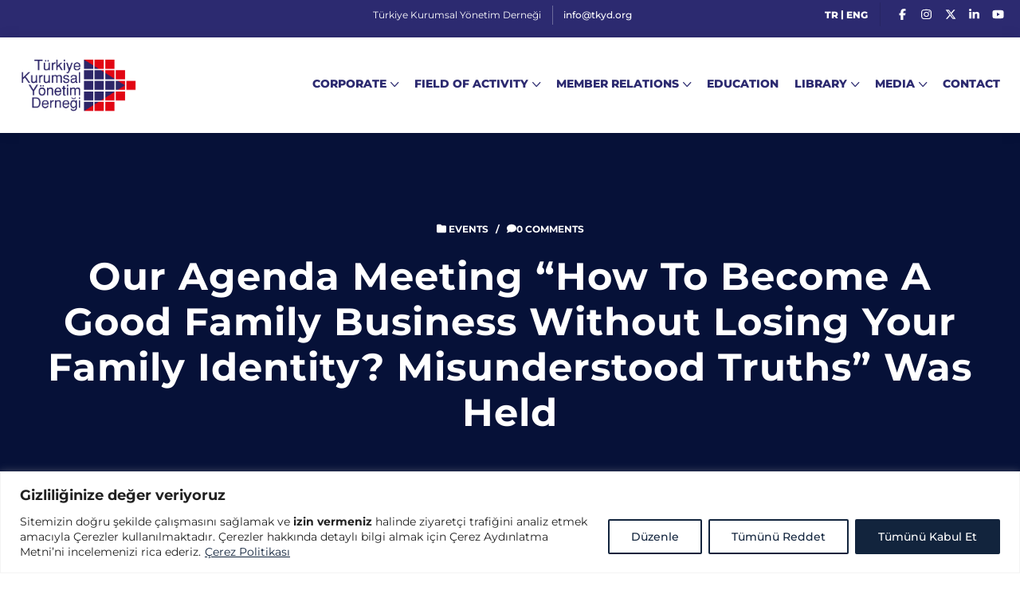

--- FILE ---
content_type: text/html; charset=UTF-8
request_url: https://www.tkyd.org/en/2021/11/25/our-agenda-meeting-how-to-become-a-good-family-business-without-losing-your-family-identity-misunderstood-truths-was-held/
body_size: 28725
content:
<!DOCTYPE html>
<html lang="en-GB">
<head>
	<meta charset="UTF-8">
	<meta http-equiv="X-UA-Compatible" content="IE=edge">
	<meta name="viewport" content="width=device-width, initial-scale=1.0, maximum-scale=1.0, user-scalable=0">
	<title>Our Agenda Meeting &#8220;How to Become a Good Family Business Without Losing Your Family Identity? Misunderstood Truths&#8221; was Held &#8211; TKYD &#8211; Türkiye Kurumsal Yönetim Derneği</title>
<meta name='robots' content='max-image-preview:large' />
<!-- Google tag (gtag.js) consent mode dataLayer added by Site Kit -->
<script id="google_gtagjs-js-consent-mode-data-layer">
window.dataLayer = window.dataLayer || [];function gtag(){dataLayer.push(arguments);}
gtag('consent', 'default', {"ad_personalization":"denied","ad_storage":"denied","ad_user_data":"denied","analytics_storage":"denied","functionality_storage":"denied","security_storage":"denied","personalization_storage":"denied","region":["AT","BE","BG","CH","CY","CZ","DE","DK","EE","ES","FI","FR","GB","GR","HR","HU","IE","IS","IT","LI","LT","LU","LV","MT","NL","NO","PL","PT","RO","SE","SI","SK"],"wait_for_update":500});
window._googlesitekitConsentCategoryMap = {"statistics":["analytics_storage"],"marketing":["ad_storage","ad_user_data","ad_personalization"],"functional":["functionality_storage","security_storage"],"preferences":["personalization_storage"]};
window._googlesitekitConsents = {"ad_personalization":"denied","ad_storage":"denied","ad_user_data":"denied","analytics_storage":"denied","functionality_storage":"denied","security_storage":"denied","personalization_storage":"denied","region":["AT","BE","BG","CH","CY","CZ","DE","DK","EE","ES","FI","FR","GB","GR","HR","HU","IE","IS","IT","LI","LT","LU","LV","MT","NL","NO","PL","PT","RO","SE","SI","SK"],"wait_for_update":500};
</script>
<!-- End Google tag (gtag.js) consent mode dataLayer added by Site Kit -->
<link rel='dns-prefetch' href='//use.fontawesome.com' />
<link rel='dns-prefetch' href='//www.googletagmanager.com' />
<link rel='dns-prefetch' href='//fonts.googleapis.com' />
<link rel='dns-prefetch' href='//pagead2.googlesyndication.com' />
<link rel='preconnect' href='https://fonts.gstatic.com' crossorigin />
<link rel="alternate" type="application/rss+xml" title="TKYD - Türkiye Kurumsal Yönetim Derneği &raquo; Feed" href="https://www.tkyd.org/en/feed/" />
<link rel="alternate" type="application/rss+xml" title="TKYD - Türkiye Kurumsal Yönetim Derneği &raquo; Comments Feed" href="https://www.tkyd.org/en/comments/feed/" />
<link rel="alternate" title="oEmbed (JSON)" type="application/json+oembed" href="https://www.tkyd.org/wp-json/oembed/1.0/embed?url=https%3A%2F%2Fwww.tkyd.org%2Fen%2F2021%2F11%2F25%2Four-agenda-meeting-how-to-become-a-good-family-business-without-losing-your-family-identity-misunderstood-truths-was-held%2F&#038;lang=en" />
<link rel="alternate" title="oEmbed (XML)" type="text/xml+oembed" href="https://www.tkyd.org/wp-json/oembed/1.0/embed?url=https%3A%2F%2Fwww.tkyd.org%2Fen%2F2021%2F11%2F25%2Four-agenda-meeting-how-to-become-a-good-family-business-without-losing-your-family-identity-misunderstood-truths-was-held%2F&#038;format=xml&#038;lang=en" />
<style id='wp-img-auto-sizes-contain-inline-css'>
img:is([sizes=auto i],[sizes^="auto," i]){contain-intrinsic-size:3000px 1500px}
/*# sourceURL=wp-img-auto-sizes-contain-inline-css */
</style>
<link rel='stylesheet' id='citygovt-google-fonts-css' href='https://fonts.googleapis.com/css?family=Montserrat:300,300i,400,400i,500,500i,600,600i,700,700i,800,800i,900,900i&#038;subset=latin,cyrillic-ext,latin-ext,cyrillic,greek-ext,greek,vietnamese' media='all' />
<style id='wp-emoji-styles-inline-css'>

	img.wp-smiley, img.emoji {
		display: inline !important;
		border: none !important;
		box-shadow: none !important;
		height: 1em !important;
		width: 1em !important;
		margin: 0 0.07em !important;
		vertical-align: -0.1em !important;
		background: none !important;
		padding: 0 !important;
	}
/*# sourceURL=wp-emoji-styles-inline-css */
</style>
<style id='classic-theme-styles-inline-css'>
/*! This file is auto-generated */
.wp-block-button__link{color:#fff;background-color:#32373c;border-radius:9999px;box-shadow:none;text-decoration:none;padding:calc(.667em + 2px) calc(1.333em + 2px);font-size:1.125em}.wp-block-file__button{background:#32373c;color:#fff;text-decoration:none}
/*# sourceURL=/wp-includes/css/classic-themes.min.css */
</style>
<link rel='stylesheet' id='wp-components-css' href='https://www.tkyd.org/wp-includes/css/dist/components/style.min.css?ver=6.9' media='all' />
<link rel='stylesheet' id='wp-preferences-css' href='https://www.tkyd.org/wp-includes/css/dist/preferences/style.min.css?ver=6.9' media='all' />
<link rel='stylesheet' id='wp-block-editor-css' href='https://www.tkyd.org/wp-includes/css/dist/block-editor/style.min.css?ver=6.9' media='all' />
<link rel='stylesheet' id='popup-maker-block-library-style-css' href='https://www.tkyd.org/wp-content/plugins/popup-maker/dist/packages/block-library-style.css?ver=dbea705cfafe089d65f1' media='all' />
<style id='pdfemb-pdf-embedder-viewer-style-inline-css'>
.wp-block-pdfemb-pdf-embedder-viewer{max-width:none}

/*# sourceURL=https://www.tkyd.org/wp-content/plugins/pdf-embedder/block/build/style-index.css */
</style>
<style id='font-awesome-svg-styles-default-inline-css'>
.svg-inline--fa {
  display: inline-block;
  height: 1em;
  overflow: visible;
  vertical-align: -.125em;
}
/*# sourceURL=font-awesome-svg-styles-default-inline-css */
</style>
<link rel='stylesheet' id='font-awesome-svg-styles-css' href='https://www.tkyd.org/wp-content/uploads/font-awesome/v6.7.2/css/svg-with-js.css' media='all' />
<style id='font-awesome-svg-styles-inline-css'>
   .wp-block-font-awesome-icon svg::before,
   .wp-rich-text-font-awesome-icon svg::before {content: unset;}
/*# sourceURL=font-awesome-svg-styles-inline-css */
</style>
<style id='global-styles-inline-css'>
:root{--wp--preset--aspect-ratio--square: 1;--wp--preset--aspect-ratio--4-3: 4/3;--wp--preset--aspect-ratio--3-4: 3/4;--wp--preset--aspect-ratio--3-2: 3/2;--wp--preset--aspect-ratio--2-3: 2/3;--wp--preset--aspect-ratio--16-9: 16/9;--wp--preset--aspect-ratio--9-16: 9/16;--wp--preset--color--black: #000000;--wp--preset--color--cyan-bluish-gray: #abb8c3;--wp--preset--color--white: #ffffff;--wp--preset--color--pale-pink: #f78da7;--wp--preset--color--vivid-red: #cf2e2e;--wp--preset--color--luminous-vivid-orange: #ff6900;--wp--preset--color--luminous-vivid-amber: #fcb900;--wp--preset--color--light-green-cyan: #7bdcb5;--wp--preset--color--vivid-green-cyan: #00d084;--wp--preset--color--pale-cyan-blue: #8ed1fc;--wp--preset--color--vivid-cyan-blue: #0693e3;--wp--preset--color--vivid-purple: #9b51e0;--wp--preset--gradient--vivid-cyan-blue-to-vivid-purple: linear-gradient(135deg,rgb(6,147,227) 0%,rgb(155,81,224) 100%);--wp--preset--gradient--light-green-cyan-to-vivid-green-cyan: linear-gradient(135deg,rgb(122,220,180) 0%,rgb(0,208,130) 100%);--wp--preset--gradient--luminous-vivid-amber-to-luminous-vivid-orange: linear-gradient(135deg,rgb(252,185,0) 0%,rgb(255,105,0) 100%);--wp--preset--gradient--luminous-vivid-orange-to-vivid-red: linear-gradient(135deg,rgb(255,105,0) 0%,rgb(207,46,46) 100%);--wp--preset--gradient--very-light-gray-to-cyan-bluish-gray: linear-gradient(135deg,rgb(238,238,238) 0%,rgb(169,184,195) 100%);--wp--preset--gradient--cool-to-warm-spectrum: linear-gradient(135deg,rgb(74,234,220) 0%,rgb(151,120,209) 20%,rgb(207,42,186) 40%,rgb(238,44,130) 60%,rgb(251,105,98) 80%,rgb(254,248,76) 100%);--wp--preset--gradient--blush-light-purple: linear-gradient(135deg,rgb(255,206,236) 0%,rgb(152,150,240) 100%);--wp--preset--gradient--blush-bordeaux: linear-gradient(135deg,rgb(254,205,165) 0%,rgb(254,45,45) 50%,rgb(107,0,62) 100%);--wp--preset--gradient--luminous-dusk: linear-gradient(135deg,rgb(255,203,112) 0%,rgb(199,81,192) 50%,rgb(65,88,208) 100%);--wp--preset--gradient--pale-ocean: linear-gradient(135deg,rgb(255,245,203) 0%,rgb(182,227,212) 50%,rgb(51,167,181) 100%);--wp--preset--gradient--electric-grass: linear-gradient(135deg,rgb(202,248,128) 0%,rgb(113,206,126) 100%);--wp--preset--gradient--midnight: linear-gradient(135deg,rgb(2,3,129) 0%,rgb(40,116,252) 100%);--wp--preset--font-size--small: 13px;--wp--preset--font-size--medium: 20px;--wp--preset--font-size--large: 36px;--wp--preset--font-size--x-large: 42px;--wp--preset--spacing--20: 0.44rem;--wp--preset--spacing--30: 0.67rem;--wp--preset--spacing--40: 1rem;--wp--preset--spacing--50: 1.5rem;--wp--preset--spacing--60: 2.25rem;--wp--preset--spacing--70: 3.38rem;--wp--preset--spacing--80: 5.06rem;--wp--preset--shadow--natural: 6px 6px 9px rgba(0, 0, 0, 0.2);--wp--preset--shadow--deep: 12px 12px 50px rgba(0, 0, 0, 0.4);--wp--preset--shadow--sharp: 6px 6px 0px rgba(0, 0, 0, 0.2);--wp--preset--shadow--outlined: 6px 6px 0px -3px rgb(255, 255, 255), 6px 6px rgb(0, 0, 0);--wp--preset--shadow--crisp: 6px 6px 0px rgb(0, 0, 0);}:where(.is-layout-flex){gap: 0.5em;}:where(.is-layout-grid){gap: 0.5em;}body .is-layout-flex{display: flex;}.is-layout-flex{flex-wrap: wrap;align-items: center;}.is-layout-flex > :is(*, div){margin: 0;}body .is-layout-grid{display: grid;}.is-layout-grid > :is(*, div){margin: 0;}:where(.wp-block-columns.is-layout-flex){gap: 2em;}:where(.wp-block-columns.is-layout-grid){gap: 2em;}:where(.wp-block-post-template.is-layout-flex){gap: 1.25em;}:where(.wp-block-post-template.is-layout-grid){gap: 1.25em;}.has-black-color{color: var(--wp--preset--color--black) !important;}.has-cyan-bluish-gray-color{color: var(--wp--preset--color--cyan-bluish-gray) !important;}.has-white-color{color: var(--wp--preset--color--white) !important;}.has-pale-pink-color{color: var(--wp--preset--color--pale-pink) !important;}.has-vivid-red-color{color: var(--wp--preset--color--vivid-red) !important;}.has-luminous-vivid-orange-color{color: var(--wp--preset--color--luminous-vivid-orange) !important;}.has-luminous-vivid-amber-color{color: var(--wp--preset--color--luminous-vivid-amber) !important;}.has-light-green-cyan-color{color: var(--wp--preset--color--light-green-cyan) !important;}.has-vivid-green-cyan-color{color: var(--wp--preset--color--vivid-green-cyan) !important;}.has-pale-cyan-blue-color{color: var(--wp--preset--color--pale-cyan-blue) !important;}.has-vivid-cyan-blue-color{color: var(--wp--preset--color--vivid-cyan-blue) !important;}.has-vivid-purple-color{color: var(--wp--preset--color--vivid-purple) !important;}.has-black-background-color{background-color: var(--wp--preset--color--black) !important;}.has-cyan-bluish-gray-background-color{background-color: var(--wp--preset--color--cyan-bluish-gray) !important;}.has-white-background-color{background-color: var(--wp--preset--color--white) !important;}.has-pale-pink-background-color{background-color: var(--wp--preset--color--pale-pink) !important;}.has-vivid-red-background-color{background-color: var(--wp--preset--color--vivid-red) !important;}.has-luminous-vivid-orange-background-color{background-color: var(--wp--preset--color--luminous-vivid-orange) !important;}.has-luminous-vivid-amber-background-color{background-color: var(--wp--preset--color--luminous-vivid-amber) !important;}.has-light-green-cyan-background-color{background-color: var(--wp--preset--color--light-green-cyan) !important;}.has-vivid-green-cyan-background-color{background-color: var(--wp--preset--color--vivid-green-cyan) !important;}.has-pale-cyan-blue-background-color{background-color: var(--wp--preset--color--pale-cyan-blue) !important;}.has-vivid-cyan-blue-background-color{background-color: var(--wp--preset--color--vivid-cyan-blue) !important;}.has-vivid-purple-background-color{background-color: var(--wp--preset--color--vivid-purple) !important;}.has-black-border-color{border-color: var(--wp--preset--color--black) !important;}.has-cyan-bluish-gray-border-color{border-color: var(--wp--preset--color--cyan-bluish-gray) !important;}.has-white-border-color{border-color: var(--wp--preset--color--white) !important;}.has-pale-pink-border-color{border-color: var(--wp--preset--color--pale-pink) !important;}.has-vivid-red-border-color{border-color: var(--wp--preset--color--vivid-red) !important;}.has-luminous-vivid-orange-border-color{border-color: var(--wp--preset--color--luminous-vivid-orange) !important;}.has-luminous-vivid-amber-border-color{border-color: var(--wp--preset--color--luminous-vivid-amber) !important;}.has-light-green-cyan-border-color{border-color: var(--wp--preset--color--light-green-cyan) !important;}.has-vivid-green-cyan-border-color{border-color: var(--wp--preset--color--vivid-green-cyan) !important;}.has-pale-cyan-blue-border-color{border-color: var(--wp--preset--color--pale-cyan-blue) !important;}.has-vivid-cyan-blue-border-color{border-color: var(--wp--preset--color--vivid-cyan-blue) !important;}.has-vivid-purple-border-color{border-color: var(--wp--preset--color--vivid-purple) !important;}.has-vivid-cyan-blue-to-vivid-purple-gradient-background{background: var(--wp--preset--gradient--vivid-cyan-blue-to-vivid-purple) !important;}.has-light-green-cyan-to-vivid-green-cyan-gradient-background{background: var(--wp--preset--gradient--light-green-cyan-to-vivid-green-cyan) !important;}.has-luminous-vivid-amber-to-luminous-vivid-orange-gradient-background{background: var(--wp--preset--gradient--luminous-vivid-amber-to-luminous-vivid-orange) !important;}.has-luminous-vivid-orange-to-vivid-red-gradient-background{background: var(--wp--preset--gradient--luminous-vivid-orange-to-vivid-red) !important;}.has-very-light-gray-to-cyan-bluish-gray-gradient-background{background: var(--wp--preset--gradient--very-light-gray-to-cyan-bluish-gray) !important;}.has-cool-to-warm-spectrum-gradient-background{background: var(--wp--preset--gradient--cool-to-warm-spectrum) !important;}.has-blush-light-purple-gradient-background{background: var(--wp--preset--gradient--blush-light-purple) !important;}.has-blush-bordeaux-gradient-background{background: var(--wp--preset--gradient--blush-bordeaux) !important;}.has-luminous-dusk-gradient-background{background: var(--wp--preset--gradient--luminous-dusk) !important;}.has-pale-ocean-gradient-background{background: var(--wp--preset--gradient--pale-ocean) !important;}.has-electric-grass-gradient-background{background: var(--wp--preset--gradient--electric-grass) !important;}.has-midnight-gradient-background{background: var(--wp--preset--gradient--midnight) !important;}.has-small-font-size{font-size: var(--wp--preset--font-size--small) !important;}.has-medium-font-size{font-size: var(--wp--preset--font-size--medium) !important;}.has-large-font-size{font-size: var(--wp--preset--font-size--large) !important;}.has-x-large-font-size{font-size: var(--wp--preset--font-size--x-large) !important;}
:where(.wp-block-post-template.is-layout-flex){gap: 1.25em;}:where(.wp-block-post-template.is-layout-grid){gap: 1.25em;}
:where(.wp-block-term-template.is-layout-flex){gap: 1.25em;}:where(.wp-block-term-template.is-layout-grid){gap: 1.25em;}
:where(.wp-block-columns.is-layout-flex){gap: 2em;}:where(.wp-block-columns.is-layout-grid){gap: 2em;}
:root :where(.wp-block-pullquote){font-size: 1.5em;line-height: 1.6;}
/*# sourceURL=global-styles-inline-css */
</style>
<link rel='stylesheet' id='contact-form-7-css' href='https://www.tkyd.org/wp-content/plugins/contact-form-7/includes/css/styles.css?ver=6.1.4' media='all' />
<link rel='stylesheet' id='bootstrap-css' href='https://www.tkyd.org/wp-content/themes/citygovt/assets/css/bootstrap.css?ver=1' media='all' />
<link rel='stylesheet' id='jquery-ui-css' href='https://www.tkyd.org/wp-content/themes/citygovt/assets/css/jquery-ui.css?ver=1' media='all' />
<link rel='stylesheet' id='owl-css' href='https://www.tkyd.org/wp-content/themes/citygovt/assets/css/owl.css?ver=1' media='all' />
<link rel='stylesheet' id='fontawesome-all-css' href='https://www.tkyd.org/wp-content/themes/citygovt/assets/css/fontawesome-all.css?ver=1' media='all' />
<link rel='stylesheet' id='line-awesome-css' href='https://www.tkyd.org/wp-content/themes/citygovt/assets/css/line-awesome.css?ver=1' media='all' />
<link rel='stylesheet' id='flaticon-css' href='https://www.tkyd.org/wp-content/themes/citygovt/assets/css/flaticon.css?ver=1' media='all' />
<link rel='stylesheet' id='animate-css' href='https://www.tkyd.org/wp-content/themes/citygovt/assets/css/animate.css?ver=1' media='all' />
<link rel='stylesheet' id='jquery-fancybox-css' href='https://www.tkyd.org/wp-content/themes/citygovt/assets/css/jquery.fancybox.min.css?ver=1' media='all' />
<link rel='stylesheet' id='scrollbar-css' href='https://www.tkyd.org/wp-content/themes/citygovt/assets/css/scrollbar.css?ver=1' media='all' />
<link rel='stylesheet' id='hover-css' href='https://www.tkyd.org/wp-content/themes/citygovt/assets/css/hover.css?ver=1' media='all' />
<link rel='stylesheet' id='custom-animate-css' href='https://www.tkyd.org/wp-content/themes/citygovt/assets/css/custom-animate.css?ver=1' media='all' />
<link rel='stylesheet' id='citygovt-style-css' href='https://www.tkyd.org/wp-content/themes/citygovt/assets/css/style.css?ver=1766391864' media='all' />
<style id='citygovt-style-inline-css'>

/* Color File - Defult #00aa55 */

a{
	color: #2C2A70;
}

.theme_color{
	color:#2C2A70;
}

.btn-style-one .btn-title{
	background: #2C2A70;
}

.btn-style-two:hover .btn-title{
	background: #2C2A70;
}

.btn-style-three:hover .btn-title{
	background: #2C2A70;
}
.scroll-to-top:hover{
	border-color:#2C2A70;
	background: #2C2A70;
}
.header-top-one .email .icon{
	color: #2C2A70;
}

.header-top-one .email .icon{
	color: #2C2A70;
}

.header-top-one .hours .hours-btn{
	background: #2C2A70;
}
.header-top-one .mid-text i {
	color: #2C2A70;	
}
.header-top-one .hours .hours-dropdown{
	border-top: 2px solid #2C2A70;
}

.header-top-one .hours .hours-dropdown li a:hover{
	color: #2C2A70;
}
.header-top-one .phone .icon{
	color: #2C2A70;
}
.header-top-one .phone a:hover{
	color: #2C2A70;
}
.main-menu .navigation>li.current-menu-item>a, 
.main-menu .navigation>li:hover>a, 
.main-menu .navigation>li.current>a, 
.header-style-two .header-upper .main-menu .navigation>li:hover>a, 
.header-style-two .header-upper .main-menu .navigation>li.current>a, 
.header-style-two .header-upper .main-menu .navigation>li.current>a:before, 
.header-style-two .header-upper .main-menu .navigation>li:hover>a:before {
	color: #2C2A70;
}
.sticky-header .main-menu .navigation > li:hover > a,
.sticky-header .main-menu .navigation > li.current > a{
	color: #2C2A70;
}
.main-menu .navigation > li > ul > li:hover > a:before,
.main-menu .navigation > li > ul > li > ul > li:hover > a:before{
	background: #2C2A70;
	border-color: #2C2A70;
}
.main-menu .navigation > li > ul > li:hover > a:after,
.main-menu .navigation > li > ul > li > ul > li:hover > a:after{
	border-color: #2C2A70;
}
.main-menu .navigation > li > ul > li:hover > a{
	color:#2C2A70;
}
.main-menu .navigation > li > ul > li > ul > li:hover > a{
	color:#2C2A70;
}
.social-links-one li a:hover{
	background: #2C2A70;
	border-color: #2C2A70;
}
.header-style-one .other-links .language .lang-dropdown{
	border-top: 2px solid #2C2A70;
}

.header-style-one .other-links .language .lang-dropdown li a:hover{
	color: #2C2A70;
}
.header-top-two .left-text .icon{
	color: #2C2A70;
}
.header-top-two .info li .icon{
	color: #2C2A70;
}
.header-top-two .info li a:hover{
	color: #2C2A70;
}
.header-top-two .language .lang-btn .icon{
	color: #2C2A70;
}
.header-top-two .language .lang-dropdown{
	border-top: 2px solid #2C2A70;
}
.header-top-two .language .lang-dropdown li a:hover{
	color: #2C2A70;
}
.social-links-two li a:hover{
	background: #2C2A70;
	border-color: #2C2A70;
}
.search-popup .search-form fieldset input[type="submit"]{
	background:#2C2A70;
}
.search-popup .search-form fieldset input[type="submit"]:hover{
	background:#2C2A70;
}
.search-popup .recent-searches li a:hover{
	color:#2C2A70;
	border-color:#2C2A70;	
}
.mobile-menu .navigation li > a:before{
	border-left: 3px solid #2C2A70;
}
.banner-carousel .next-slide .count{
	color: #2C2A70;
}
.banner-section .owl-nav .owl-prev:hover, 
.banner-section .owl-nav .owl-next:hover{
	color: #2C2A70;
	background: none;
}
.banner-section-two .owl-nav .owl-prev:hover, 
.banner-section-two .owl-nav .owl-next:hover{
	color: #2C2A70;
}
.sec-title .separator:before{
	border-bottom: 2px solid #2C2A70;
}
.sec-title .separator:after{
	border-bottom: 2px solid #2C2A70;
}
.sec-title .separator .cir{
	border: 2px solid #2C2A70;
}
.sec-title .separator .c-2{
	background: #2C2A70;
}
.list-style-one li:before{
	color: #2C2A70;
}
.welcome-section .owl-dots .owl-dot.active span {
	background: #2C2A70;
	outline-color: #2C2A70;
}
.featured-block .content-box .icon-box {
	color: #2C2A70;	
}
.featured-block .content-box h4 a:hover{
	color: #2C2A70;
}
.featured-block .content-box h4 a:hover{
	color: #2C2A70;
}

.featured-block .hover-box h4 a:hover{
	color: #2C2A70;
}
.featured-block .more-link{
	color: #2C2A70;
}
.featured-block .more-link a{
	color: #2C2A70;
}
.featured-block .inner-box:hover .more-link a:before{
	background: #2C2A70;
}
.about-section .upper-text .big-letter{
	background: #2C2A70;
}
.about-section .quote-box .round-point{
	background: #2C2A70;
}
.about-section .quote-box .round-point:before{
	background: #2C2A70;
}
.about-section .content_box .image_box .icon-box {
	background: #2C2A70;
}
.about-section .quote-box .inner{
	background: #2C2A70;
}
.about-section .quote-box .inner:before{
	border-top: 20px solid #2C2A70;
	border-right: 20px solid #2C2A70;
}
.services-section .image-left .image-layer:before{
	background: #2C2A70;
}
.featured-service-block .lower-box{
	background: #2C2A70;
}
.featured-block-two .content-box .icon-box{
	color: #2C2A70;
}
.featured-block-two .inner-box:hover .content-box .icon-box:before{
	background: #2C2A70;
}
.featured-block-two .content-box h4 a:hover{
	color: #2C2A70;
}
.featured-block-two .read-more a:before{
	color:#2C2A70;
}
.featured-block-two .read-more a:hover,
.featured-block-two .inner-box:hover .read-more a{
	color:#2C2A70;
}
.featured-block-three .content-box .icon-box {
	color:#2C2A70;	
}
.services-section .sec-title .more-link a {
	color:#2C2A70;	
}
.event-block .content-box .cat-info span {
	background: #2C2A70;
}
.event-block .content-box .content .notification li span {
	color: #2C2A70;	
}
.event-block .inner-box:hover .content-box .date-box{
	color: #2C2A70;
}
.event-block .content-box .cat-info a{
	background: #2C2A70;
}
.event-block .content-box h3 a:hover{
	color: #2C2A70;
}
.event-block .read-more a:before{
	color:#2C2A70;
}
.event-block .read-more a,
.event-block .read-more a:hover,
.event-block .inner-box:hover .read-more a{
	color:#2C2A70;
}
.newsletter-box .form-box .form-group input[type="text"]:focus,
.newsletter-box .form-box .form-group input[type="email"]:focus,
.newsletter-box .form-box .form-group input[type="tel"]:focus{
	border-color:#2C2A70;
}
.events-section .see-all a{
	color:#2C2A70;
}
.event-block-two .content-box .cat-info span {
	background: #2C2A70;
}
.event-banner .cat-info span {
	background: #2C2A70;
}
.wp-block-tag-cloud a:hover, .sidebar .tagcloud a:hover {
	background-color: #2C2A70;
	border-color: #2C2A70;
}
.sidebar .widget_archive li a:hover, 
.sidebar .widget_categories li a:hover, 
.sidebar .widget_archive li.current a, 
.sidebar .widget_categories li.current a {
	color: #2C2A70;
}
.sidebar .widget_archive li a:before, 
.sidebar .widget_categories li a:before {
	color: #2C2A70;
}
.sidebar .widget_archive li a:after, 
.sidebar .widget_categories li a:after {
	color: #2C2A70;
}
.styled-pagination .post-page-numbers:hover, 
.styled-pagination .post-page-numbers.current, 
.styled-pagination .page-numbers:hover, .styled-pagination .page-numbers.current {
	background: #2C2A70;
	border-color: #2C2A70;
}
.styled-pagination .prev:hover, .styled-pagination .next:hover {
	color: #2C2A70 !important;
}
.team_membars.full_page .member_image .team_member_details .upper_block{
	background: #2C2A70;	
}
.skill_bar .progress-bar {
	background: #2C2A70;		
}
.services-section-two .nav-column .inner{
	background: #2C2A70;
}
.services-section-two .image-box{
	background: #2C2A70;
}
.team-block .hover-box .icon-box{
	color: #2C2A70;
}
.alternate .team-block .hover-box .icon-box{
	color: #2C2A70;
}
.team-block .info li a:hover{
	color: #2C2A70;
}
.team-block .social-links li a:hover{
	color: #2C2A70;
}
.team-block .lower-box:before{
	background: #2C2A70 !important;
}
.team-block .lower-box .designation{
	color: #2C2A70 !important;
}
.team-carousel .owl-dots .owl-dot.active span {
    background: #2C2A70 !important;
    outline-color: #2C2A70 !important;
}

.news-block .hover-box .single-link a{
	background: #2C2A70;
}
.news-block .lower-box h4 a:hover{
	color: #2C2A70;
}
.news-block .lower-box .cat-info .fa{
	color: #2C2A70;
}
.news-carousel .owl-nav .owl-next:hover,
.news-carousel .owl-nav .owl-prev:hover{
	border-color: #2C2A70 !important;
	color: #2C2A70 !important;
}
.news-carousel .owl-dots .owl-dot.active span{
	background: #2C2A70;
	outline-color: #2C2A70;
}
.contact-info-section .info-box .inner:before{
	border-bottom: 2px solid #2C2A70;
}
.contact-info-section .info-box .icon{
	color: #2C2A70;
}
.contact-info-section .info-box .info a:hover{
	color: #2C2A70;
}
.testimonials-section .slide-item .info .designation{
	color: #2C2A70;
}
.testimonials-section .owl-dots .owl-dot.active span{
	background: #2C2A70;
	outline-color: #2C2A70;
}
.facts-section .fact-column .fact-box{
	color: #2C2A70;
	border: 2px solid #2C2A70;
}
.facts-section .fact-column .fact-box:before{
	border-bottom: 1px solid #2C2A70;
}
.main-footer .links-widget .menu li a:before {
	border-color:#2C2A70;
}
.main-footer .num-widget ul li a .hvr-info:before {
	color: #2C2A70;
}
.main-footer .footer-bottom .copyright a{
	color: #2C2A70;
}
.main-footer .social-links li a:hover{
	color: #2C2A70;
}
.featured-block-three .content-box h4 a:hover{
	color: #2C2A70;
}
.featured-block-three .hover-box h4 a:hover{
	color: #2C2A70;
}
.featured-block-three .more-link{
	color: #2C2A70;
}
.featured-block-three .more-link a:before{
	background: #2C2A70;
}
.contact-links-box .info-header{
	background: #2C2A70;
}
.contact-links-box .info li a:hover{
	color: #2C2A70;
}
.contact-links-box .info li .icon{
	color: #2C2A70;
}
.welcome-section-two .video-link .link .icon{
	color: #2C2A70;
	border: 2px solid #2C2A70;
}
.welcome-section-two .video-link .link:hover{
	color: #2C2A70;
}
.fluid-section .top-icon-box{
	color: #2C2A70;
}
.fluid-section .column:nth-child(2) .image-layer:before{
	background: #2C2A70;
}
.departments-section .right-column .bottom-text a{
	color: #2C2A70;
}

.departments-carousel .owl-nav .owl-next:hover,
.departments-carousel .owl-nav .owl-prev:hover{
	border-color: #2C2A70;
	color: #2C2A70;	
}

.sidebar .services-widget .links li a:hover,
.sidebar .services-widget .links li.current a{
	background: #2C2A70;
}

.sidebar .cat-links li a:before{
	color: #2C2A70;
}

.sidebar .cat-links li a:after{
	color: #2C2A70;
}

.sidebar .cat-links li a:hover,
.sidebar .cat-links li.current a{
	color: #2C2A70;
}

.featured-block-four .icon-box{
	color: #2C2A70;
}
.featured-block-four h4 a:hover{
	color: #2C2A70;
}
.featured-block-four .read-more a span:after{
	color:#2C2A70;
}
.featured-block-four .read-more a:after{
	color:#2C2A70;
}
.featured-block-four .read-more a:hover,
.featured-block-four .inner-box:hover .read-more a{
	color:#2C2A70;
}

.departments-carousel .owl-dots .owl-dot.active span{
	background: #2C2A70;
	outline-color: #2C2A70;
}
.departments-section .services-row .image-layer:before{
	background: #2C2A70;
}
.hi-block .upper-info h3:after{
	border-right: 2px solid #2C2A70;
}
.hi-block .upper-info h3 a:hover{
	color: #2C2A70;
}
.hi-block .image-cap .video-link .link:hover{
	color: #2C2A70;
}
.highlights-section .owl-theme .owl-nav .owl-prev:hover,
.highlights-section .owl-theme .owl-nav .owl-next:hover{
	color: #2C2A70;
}
.team-block-two .info .designation{
	color: #2C2A70;
}
.team-block-two .share-it .share-btn:hover{
	background: #2C2A70;
	border-color: #2C2A70;
}
.team-block-two .share-it .share-list li a:hover{
	color: #2C2A70;
}
.news-block-two .image-box .cat-info .fa{
	color: #2C2A70;
}
.news-block-two .image-box .hover-link a:hover{
	color: #2C2A70;
}
.news-block-two .lower-box h4 a:hover{
	color: #2C2A70;
}
.news-block-two .more-link a:before{
	color:#2C2A70;
}
.news-block-two .more-link a:hover,
.news-block-two .inner-box:hover .more-link a{
	color:#2C2A70;
}
.news-block-three .inner-box{
	background: #2C2A70;
}
.news-block-four .image-box .date{
	background: #2C2A70;
}
.news-block-four .hover-box .more-link a{
	background: #2C2A70;
}
.news-block-four .lower-box h2 a:hover{
	color: #2C2A70;
}
.news-block-four .lower-box .cat-info .fa{
	color: #2C2A70;
}
.news-block-four .share-it:hover .share-btn{
	color: #2C2A70;
}

.news-block-four .share-it .share-list li a:hover{
	color: #2C2A70;
}

.news-block-five .image-box .date{
	background: #2C2A70;
}
.news-block-five .hover-box .more-link a{
	background: #2C2A70;
}
.news-block-five .lower-box h4 a:hover{
	color: #2C2A70;
}
.news-block-five .lower-box .cat-info .fa{
	color: #2C2A70;
}
.reviews-section .review-block:hover .author-thumb:before,
.reviews-section .review-block:hover .author-thumb:after{
	border-color: #2C2A70;
}
.reviews-section .review-block .info .designation{
	color: #2C2A70;
}
.reviews-section .review-block .icon-box{
	color: #2C2A70;
}
.reviews-carousel .owl-nav .owl-next:hover,
.reviews-carousel .owl-nav .owl-prev:hover{
	border-color: #2C2A70;
	color: #2C2A70;
}
.accordion-box .block .acc-btn.active{
	color: #2C2A70;
}
.accordion-box .block:before{
	border-left: 2px solid #2C2A70;
}
.accordion-box .block .acc-btn.active .icon:before{
	color: #2C2A70;
}
.default-form .form-group input[type="text"]:focus,
.default-form .form-group input[type="email"]:focus,
.default-form .form-group input[type="password"]:focus,
.default-form .form-group input[type="tel"]:focus,
.default-form .form-group input[type="url"]:focus,
.default-form .form-group input[type="file"]:focus,
.default-form .form-group input[type="number"]:focus,
.default-form .form-group textarea:focus,
.default-form .form-group select:focus,
.form-group .ui-selectmenu-button.ui-button:focus,
.form-group .ui-selectmenu-button.ui-button:active{
	border-color: #2C2A70;
}
.default-form .check-block label:before{
	color: #2C2A70;
}
.default-form .check-block input:checked + label:before{
	content: '\f00c';
	border-color: #2C2A70;
}
.ui-menu .ui-menu-item-wrapper:hover,
.ui-menu .ui-menu-item-wrapper.ui-state-active{
	background: #2C2A70;
}
.main-footer-two .twitter-widget .feed a{
	color: #2C2A70;
}
.main-footer-two .twitter-widget .info .icon{
	color: #2C2A70;
}
.main-footer-two .newsletter-form .form-group input[type="text"]:focus,
.main-footer-two .newsletter-form .form-group input[type="email"]:focus,
.main-footer-two .newsletter-form .form-group input[type="tel"]:focus{
	border-color:#2C2A70;
}

.main-footer-two .footer-bottom .copyright a{
	color: #2C2A70;
}
.main-footer-two .social-links li a:hover{
	color: #2C2A70;
}
.main-footer-two .footer-links li a:hover{
	color: #2C2A70;
}
.error-section .med-text{
	color: #2C2A70;
}
.comming-soon .social-links li a:hover,
.comming-soon .social-links li a:hover{
	background: #2C2A70;
	border-color:#2C2A70;	
}
.comming-soon .newsletter-form .instruction span{
	color: #2C2A70;
}
.comming-soon .newsletter-form .theme-btn{
	background: #2C2A70;
}
.comming-soon .newsletter-form .theme-btn:hover{
	color: #2C2A70;
}
.time-counter .time-countdown .counter-column:after{
	color: #2C2A70;
}
.faq-tabs .tab-buttons .tab-btn .icon{
	color: #2C2A70;
}
.featured-block-five h3 a:hover{
	color: #2C2A70;
}
.featured-block-five .read-more a{
	color:#2C2A70;
}
.featured-block-five .read-more a:hover{
	background: #2C2A70;
}
.highlights-section-two .owl-nav .owl-prev:hover, 
.highlights-section-two .owl-nav .owl-next:hover{
	color: #2C2A70;
}

.ext-info-section .awards-row .image-layer:before{
	background: #2C2A70;
}
.ext-info-section .awards-row .image-layer:before{
	background: #2C2A70;
}
.filter-gallery .filters .filter.active,
.filter-gallery .filters .filter.current{
	color: #2C2A70;
}
.gallery-block .cap-box h3 a:hover{
	color: #2C2A70;
}
.gallery-block .cap-box h4 a:hover{
	color: #2C2A70;
}
.gallery-block .lower-box h4 a:hover{
	color: #2C2A70;
}
.gallery-block .zoom-btn a:hover{
	border-color: #2C2A70;
	background: #2C2A70;
}
.gallery-block-two .title-box h4:before{
	background: #2C2A70;
}
.gallery-block-two .title-box .title a:hover,
.gallery-block-two .title-box .category a:hover{
	color: #2C2A70;
}
.gallery-block-two .link-btn a:hover{
	color: #2C2A70;
}
.gallery-block-three .link-btn a:hover{
	background: #2C2A70;
}
.gallery-block-three .zoom-btn a:hover{
	background: #2C2A70;
}
.gallery-block-four .link-btn a:hover{
	background: #2C2A70;
}
.gallery-block-four .zoom-btn a:hover{
	background: #2C2A70;
}
.gallery-block-four .inner-box:hover .lower-box .separator .dot{
	background: #2C2A70;
}
.gallery-block-four .inner-box:hover .lower-box .separator .dot:before,
.gallery-block-four .inner-box:hover .lower-box .separator .dot:after{
	border-color: #2C2A70;
}
.styled-pagination li.prev a:hover,
.styled-pagination li.next a:hover{
	color: #2C2A70 !important;
}
.styled-pagination li.prev a:hover,
.styled-pagination li.next a:hover{
	color: #2C2A70 !important;
}
.styled-pagination li a:hover,
.styled-pagination li a.active{
	background: #2C2A70;
	border-color: #2C2A70;
}
.contact-info-box .info-header{
	background: #2C2A70;
}
.contact-info-box .info li a:hover{
	color: #2C2A70;
}
.contact-info-box .info li a:hover{
	color: #2C2A70;
}
.contact-info-box .info li .icon{
	color: #2C2A70;
}
.history-section .center-line .dot{
	background: #2C2A70;
}
.history-section .center-line .dot:before{
	background: #2C2A70;
}
.history-block:hover .year-box .year-inner{
	background: #2C2A70;
}
.history-block:hover .year-box:before,
.history-block:hover .year-box:after{
	border-color: #2C2A70;
}
.history-block .text-col h6{
	color: #2C2A70;
}
.featured-block-six .content-box h4 a:hover{
	color: #2C2A70;
}
.featured-block-six .content-box .icon-box{
	color: #2C2A70;
}
.featured-block-six .hvr-dropdown ul li a:hover{
	color: #2C2A70;
}
.sidebar .search-box .form-group input:focus{
	border-color:#2C2A70;	
}
.sidebar .search-box .form-group input:focus + button,
.sidebar .search-box .form-group button:hover{
	color: #2C2A70;
}
.sidebar .services-widget .links li .icon{
	color: #2C2A70;
}
.sidebar .popular-tags .tags-list li a:hover{
	background-color:#2C2A70;
	border-color:#2C2A70;
}
.newsletter-box-two .form-group input[type="text"]:focus,
.newsletter-box-two .form-group input[type="email"]:focus,
.newsletter-box-two .form-group input[type="tel"]:focus{
	border-color:#2C2A70;
}
.sidebar .recent-posts .title a:hover{
	color:#2C2A70;	
}
.service-details h3:before{
	border-bottom: 2px solid #2C2A70;
}
.service-details .two-col .owl-theme .owl-nav .owl-next:hover,
.service-details .two-col .owl-theme .owl-nav .owl-prev:hover{
	background: #2C2A70;
}
.service-details .service-list li:hover,
.service-details .service-list li a:hover{
	color: #2C2A70;
}
.service-details .service-list li:before{
	color: #2C2A70;
}
.service-details .service-list li:after{
	color: #2C2A70;
}
.infra-block .icon-box{
	color: #2C2A70;
}
.service-details .download-links ul{
	background: #2C2A70;
}
.blog-banner .meta-info .fa{
	color: #2C2A70;
}
.blog-banner .other-info .date{
	background: #2C2A70;
}
.blog-banner .other-info .tags:before{
	color: #2C2A70;
}
.post-details blockquote:before{
	background: #2C2A70;
}
.post-details blockquote .author-title{
	color: #2C2A70;
}
.share-post ul li a:hover{
	background: #2C2A70;
}
.single-post .author-box{
	background: #2C2A70;
}
.post-controls .prev-post:hover .icon{
	color: #2C2A70;
	border-color: #2C2A70;
}
.post-controls .prev-post .icon:after{
	background: #2C2A70;
}
.post-controls .next-post:hover .icon{
	color: #2C2A70;
	border-color: #2C2A70;
}
.post-controls .next-post .icon:after{
	background: #2C2A70;
}
.group-title h2 span{
	color: #2C2A70;
}
.comments-area .comment-box .info .date{
	color:#2C2A70;
}
.comments-area .comment-box .reply-link a:hover{
	color: #2C2A70;
}
.drop-list-one .dropdown-menu li a:hover{
	color: #2C2A70;
}
.event-block-two .inner-box:hover .content-box .date-box{
	color: #2C2A70;
}
.event-block-two .content-box .cat-info a{
	background: #2C2A70;
}
.event-block-two .content-box h3 a:hover{
	color: #2C2A70;
}
.event-block-two .read-more a:before{
	color:#2C2A70;
}
.event-block-two .read-more a:hover,
.event-block-two .inner-box:hover .read-more a{
	color:#2C2A70;
}
.event-block-three .inner-box:hover .content-box .date-box{
	color: #2C2A70;
}
.event-block-three .content-box .cat-info a{
	background: #2C2A70;
}
.event-block-three .content-box h4 a:hover{
	color: #2C2A70;
}
.event-block-three .read-more a:before{
	color:#2C2A70;
}
.event-block-three .read-more a:hover,
.event-block-three .inner-box:hover .read-more a{
	color:#2C2A70;
}
.event-banner .cat-info a{
	background: #2C2A70;
}
.event-details .info-block .inner-box{
	background: #2C2A70;
}
.guest-carousel .owl-dots .owl-dot.active span{
	background: #2C2A70;
	outline-color: #2C2A70;
}
.guest-block .designation{
	color: #2C2A70;
}
.event-details .info-column .title{
	background: #2C2A70;
}
.event-details .contact-box .info li a:hover{
	color: #2C2A70;
}
.event-details .more-info-box .timings .curve:before{
	background: #2C2A70;
}
.event-details .more-info-box .timings .curve:after{
	background: #2C2A70;
}
.event-details .more-info-box .timings .inner{
	background: #2C2A70;
}
.loadmore .loadmore-button,
.loadmore .loadmore-less{
	background: #2C2A70;
}
.services-section-two .nav-column ul li:before {
	background: #2C2A70;
}
.team-block .inner-box:hover .lower-box .designation {
    color: #fff !important;
}.header-top-one .email a:hover{
    color: #2C2A70 !important;
}
		
/*# sourceURL=citygovt-style-inline-css */
</style>
<link rel='stylesheet' id='citygovt-responsive-css' href='https://www.tkyd.org/wp-content/themes/citygovt/assets/css/responsive.css?ver=1766391864' media='all' />
<link rel='stylesheet' id='elementor-icons-css' href='https://www.tkyd.org/wp-content/plugins/elementor/assets/lib/eicons/css/elementor-icons.min.css?ver=5.44.0' media='all' />
<link rel='stylesheet' id='elementor-frontend-css' href='https://www.tkyd.org/wp-content/plugins/elementor/assets/css/frontend.min.css?ver=3.33.6' media='all' />
<link rel='stylesheet' id='elementor-post-1798-css' href='https://www.tkyd.org/wp-content/uploads/elementor/css/post-1798.css?ver=1766390963' media='all' />
<link rel='stylesheet' id='elementor-post-15393-css' href='https://www.tkyd.org/wp-content/uploads/elementor/css/post-15393.css?ver=1766391864' media='all' />
<link rel='stylesheet' id='ekit-widget-styles-css' href='https://www.tkyd.org/wp-content/plugins/elementskit-lite/widgets/init/assets/css/widget-styles.css?ver=3.7.8' media='all' />
<link rel='stylesheet' id='ekit-responsive-css' href='https://www.tkyd.org/wp-content/plugins/elementskit-lite/widgets/init/assets/css/responsive.css?ver=3.7.8' media='all' />
<link rel="preload" as="style" href="https://fonts.googleapis.com/css?family=Montserrat:400&#038;display=swap&#038;ver=1764856246" /><link rel="stylesheet" href="https://fonts.googleapis.com/css?family=Montserrat:400&#038;display=swap&#038;ver=1764856246" media="print" onload="this.media='all'"><noscript><link rel="stylesheet" href="https://fonts.googleapis.com/css?family=Montserrat:400&#038;display=swap&#038;ver=1764856246" /></noscript><link rel='stylesheet' id='elementor-gf-local-montserrat-css' href='https://www.tkyd.org/wp-content/uploads/elementor/google-fonts/css/montserrat.css?ver=1742218253' media='all' />
<link rel='stylesheet' id='elementor-gf-local-roboto-css' href='https://www.tkyd.org/wp-content/uploads/elementor/google-fonts/css/roboto.css?ver=1742218257' media='all' />
<!--n2css--><!--n2js--><script id="cookie-law-info-js-extra">
var _ckyConfig = {"_ipData":[],"_assetsURL":"https://www.tkyd.org/wp-content/plugins/cookie-law-info/lite/frontend/images/","_publicURL":"https://www.tkyd.org","_expiry":"365","_categories":[{"name":"Necessary","slug":"necessary","isNecessary":true,"ccpaDoNotSell":true,"cookies":[],"active":true,"defaultConsent":{"gdpr":true,"ccpa":true}},{"name":"Functional","slug":"functional","isNecessary":false,"ccpaDoNotSell":true,"cookies":[],"active":true,"defaultConsent":{"gdpr":false,"ccpa":false}},{"name":"Analytics","slug":"analytics","isNecessary":false,"ccpaDoNotSell":true,"cookies":[],"active":true,"defaultConsent":{"gdpr":false,"ccpa":false}},{"name":"Performance","slug":"performance","isNecessary":false,"ccpaDoNotSell":true,"cookies":[],"active":true,"defaultConsent":{"gdpr":false,"ccpa":false}},{"name":"Advertisement","slug":"advertisement","isNecessary":false,"ccpaDoNotSell":true,"cookies":[],"active":true,"defaultConsent":{"gdpr":false,"ccpa":false}}],"_activeLaw":"gdpr","_rootDomain":"","_block":"1","_showBanner":"1","_bannerConfig":{"settings":{"type":"banner","preferenceCenterType":"popup","position":"bottom","applicableLaw":"gdpr"},"behaviours":{"reloadBannerOnAccept":false,"loadAnalyticsByDefault":false,"animations":{"onLoad":"animate","onHide":"sticky"}},"config":{"revisitConsent":{"status":true,"tag":"revisit-consent","position":"bottom-left","meta":{"url":"#"},"styles":{"background-color":"#12243D"},"elements":{"title":{"type":"text","tag":"revisit-consent-title","status":true,"styles":{"color":"#0056a7"}}}},"preferenceCenter":{"toggle":{"status":true,"tag":"detail-category-toggle","type":"toggle","states":{"active":{"styles":{"background-color":"#1863DC"}},"inactive":{"styles":{"background-color":"#D0D5D2"}}}}},"categoryPreview":{"status":false,"toggle":{"status":true,"tag":"detail-category-preview-toggle","type":"toggle","states":{"active":{"styles":{"background-color":"#1863DC"}},"inactive":{"styles":{"background-color":"#D0D5D2"}}}}},"videoPlaceholder":{"status":true,"styles":{"background-color":"#000000","border-color":"#000000","color":"#ffffff"}},"readMore":{"status":true,"tag":"readmore-button","type":"link","meta":{"noFollow":true,"newTab":true},"styles":{"color":"#12243D","background-color":"transparent","border-color":"transparent"}},"showMore":{"status":true,"tag":"show-desc-button","type":"button","styles":{"color":"#1863DC"}},"showLess":{"status":true,"tag":"hide-desc-button","type":"button","styles":{"color":"#1863DC"}},"alwaysActive":{"status":true,"tag":"always-active","styles":{"color":"#008000"}},"manualLinks":{"status":true,"tag":"manual-links","type":"link","styles":{"color":"#1863DC"}},"auditTable":{"status":true},"optOption":{"status":true,"toggle":{"status":true,"tag":"optout-option-toggle","type":"toggle","states":{"active":{"styles":{"background-color":"#1863dc"}},"inactive":{"styles":{"background-color":"#FFFFFF"}}}}}}},"_version":"3.3.8","_logConsent":"1","_tags":[{"tag":"accept-button","styles":{"color":"#FFFFFF","background-color":"#12243D","border-color":"#12243D"}},{"tag":"reject-button","styles":{"color":"#12243D","background-color":"transparent","border-color":"#12243D"}},{"tag":"settings-button","styles":{"color":"#12243D","background-color":"transparent","border-color":"#12243D"}},{"tag":"readmore-button","styles":{"color":"#12243D","background-color":"transparent","border-color":"transparent"}},{"tag":"donotsell-button","styles":{"color":"#1863DC","background-color":"transparent","border-color":"transparent"}},{"tag":"show-desc-button","styles":{"color":"#1863DC"}},{"tag":"hide-desc-button","styles":{"color":"#1863DC"}},{"tag":"cky-always-active","styles":[]},{"tag":"cky-link","styles":[]},{"tag":"accept-button","styles":{"color":"#FFFFFF","background-color":"#12243D","border-color":"#12243D"}},{"tag":"revisit-consent","styles":{"background-color":"#12243D"}}],"_shortCodes":[{"key":"cky_readmore","content":"\u003Ca href=\"/gizlilik/cerez-politikasi/\" class=\"cky-policy\" aria-label=\"\u00c7erez Politikas\u0131\" target=\"_blank\" rel=\"noopener\" data-cky-tag=\"readmore-button\"\u003E\u00c7erez Politikas\u0131\u003C/a\u003E","tag":"readmore-button","status":true,"attributes":{"rel":"nofollow","target":"_blank"}},{"key":"cky_show_desc","content":"\u003Cbutton class=\"cky-show-desc-btn\" data-cky-tag=\"show-desc-button\" aria-label=\"Devam edin\"\u003EDevam edin\u003C/button\u003E","tag":"show-desc-button","status":true,"attributes":[]},{"key":"cky_hide_desc","content":"\u003Cbutton class=\"cky-show-desc-btn\" data-cky-tag=\"hide-desc-button\" aria-label=\"Geri al\"\u003EGeri al\u003C/button\u003E","tag":"hide-desc-button","status":true,"attributes":[]},{"key":"cky_optout_show_desc","content":"[cky_optout_show_desc]","tag":"optout-show-desc-button","status":true,"attributes":[]},{"key":"cky_optout_hide_desc","content":"[cky_optout_hide_desc]","tag":"optout-hide-desc-button","status":true,"attributes":[]},{"key":"cky_category_toggle_label","content":"[cky_{{status}}_category_label] [cky_preference_{{category_slug}}_title]","tag":"","status":true,"attributes":[]},{"key":"cky_enable_category_label","content":"Enable","tag":"","status":true,"attributes":[]},{"key":"cky_disable_category_label","content":"Disable","tag":"","status":true,"attributes":[]},{"key":"cky_video_placeholder","content":"\u003Cdiv class=\"video-placeholder-normal\" data-cky-tag=\"video-placeholder\" id=\"[UNIQUEID]\"\u003E\u003Cp class=\"video-placeholder-text-normal\" data-cky-tag=\"placeholder-title\"\u003EBu i\u00e7eri\u011fe eri\u015fmek i\u00e7in l\u00fctfen \u00e7erezleri kabul edin\u003C/p\u003E\u003C/div\u003E","tag":"","status":true,"attributes":[]},{"key":"cky_enable_optout_label","content":"Enable","tag":"","status":true,"attributes":[]},{"key":"cky_disable_optout_label","content":"Disable","tag":"","status":true,"attributes":[]},{"key":"cky_optout_toggle_label","content":"[cky_{{status}}_optout_label] [cky_optout_option_title]","tag":"","status":true,"attributes":[]},{"key":"cky_optout_option_title","content":"Do Not Sell or Share My Personal Information","tag":"","status":true,"attributes":[]},{"key":"cky_optout_close_label","content":"Close","tag":"","status":true,"attributes":[]},{"key":"cky_preference_close_label","content":"Close","tag":"","status":true,"attributes":[]}],"_rtl":"","_language":"en","_providersToBlock":[]};
var _ckyStyles = {"css":".cky-overlay{background: #000000; opacity: 0.4; position: fixed; top: 0; left: 0; width: 100%; height: 100%; z-index: 99999999;}.cky-hide{display: none;}.cky-btn-revisit-wrapper{display: flex; align-items: center; justify-content: center; background: #0056a7; width: 45px; height: 45px; border-radius: 50%; position: fixed; z-index: 999999; cursor: pointer;}.cky-revisit-bottom-left{bottom: 15px; left: 15px;}.cky-revisit-bottom-right{bottom: 15px; right: 15px;}.cky-btn-revisit-wrapper .cky-btn-revisit{display: flex; align-items: center; justify-content: center; background: none; border: none; cursor: pointer; position: relative; margin: 0; padding: 0;}.cky-btn-revisit-wrapper .cky-btn-revisit img{max-width: fit-content; margin: 0; height: 30px; width: 30px;}.cky-revisit-bottom-left:hover::before{content: attr(data-tooltip); position: absolute; background: #4e4b66; color: #ffffff; left: calc(100% + 7px); font-size: 12px; line-height: 16px; width: max-content; padding: 4px 8px; border-radius: 4px;}.cky-revisit-bottom-left:hover::after{position: absolute; content: \"\"; border: 5px solid transparent; left: calc(100% + 2px); border-left-width: 0; border-right-color: #4e4b66;}.cky-revisit-bottom-right:hover::before{content: attr(data-tooltip); position: absolute; background: #4e4b66; color: #ffffff; right: calc(100% + 7px); font-size: 12px; line-height: 16px; width: max-content; padding: 4px 8px; border-radius: 4px;}.cky-revisit-bottom-right:hover::after{position: absolute; content: \"\"; border: 5px solid transparent; right: calc(100% + 2px); border-right-width: 0; border-left-color: #4e4b66;}.cky-revisit-hide{display: none;}.cky-consent-container{position: fixed; width: 100%; box-sizing: border-box; z-index: 9999999;}.cky-consent-container .cky-consent-bar{background: #ffffff; border: 1px solid; padding: 16.5px 24px; box-shadow: 0 -1px 10px 0 #acabab4d;}.cky-banner-bottom{bottom: 0; left: 0;}.cky-banner-top{top: 0; left: 0;}.cky-custom-brand-logo-wrapper .cky-custom-brand-logo{width: 100px; height: auto; margin: 0 0 12px 0;}.cky-notice .cky-title{color: #212121; font-weight: 700; font-size: 18px; line-height: 24px; margin: 0 0 12px 0;}.cky-notice-group{display: flex; justify-content: space-between; align-items: center; font-size: 14px; line-height: 24px; font-weight: 400;}.cky-notice-des *,.cky-preference-content-wrapper *,.cky-accordion-header-des *,.cky-gpc-wrapper .cky-gpc-desc *{font-size: 14px;}.cky-notice-des{color: #212121; font-size: 14px; line-height: 24px; font-weight: 400;}.cky-notice-des img{height: 25px; width: 25px;}.cky-consent-bar .cky-notice-des p,.cky-gpc-wrapper .cky-gpc-desc p,.cky-preference-body-wrapper .cky-preference-content-wrapper p,.cky-accordion-header-wrapper .cky-accordion-header-des p,.cky-cookie-des-table li div:last-child p{color: inherit; margin-top: 0; overflow-wrap: break-word;}.cky-notice-des P:last-child,.cky-preference-content-wrapper p:last-child,.cky-cookie-des-table li div:last-child p:last-child,.cky-gpc-wrapper .cky-gpc-desc p:last-child{margin-bottom: 0;}.cky-notice-des a.cky-policy,.cky-notice-des button.cky-policy{font-size: 14px; color: #1863dc; white-space: nowrap; cursor: pointer; background: transparent; border: 1px solid; text-decoration: underline;}.cky-notice-des button.cky-policy{padding: 0;}.cky-notice-des a.cky-policy:focus-visible,.cky-notice-des button.cky-policy:focus-visible,.cky-preference-content-wrapper .cky-show-desc-btn:focus-visible,.cky-accordion-header .cky-accordion-btn:focus-visible,.cky-preference-header .cky-btn-close:focus-visible,.cky-switch input[type=\"checkbox\"]:focus-visible,.cky-footer-wrapper a:focus-visible,.cky-btn:focus-visible{outline: 2px solid #1863dc; outline-offset: 2px;}.cky-btn:focus:not(:focus-visible),.cky-accordion-header .cky-accordion-btn:focus:not(:focus-visible),.cky-preference-content-wrapper .cky-show-desc-btn:focus:not(:focus-visible),.cky-btn-revisit-wrapper .cky-btn-revisit:focus:not(:focus-visible),.cky-preference-header .cky-btn-close:focus:not(:focus-visible),.cky-consent-bar .cky-banner-btn-close:focus:not(:focus-visible){outline: 0;}button.cky-show-desc-btn:not(:hover):not(:active){color: #1863dc; background: transparent;}button.cky-accordion-btn:not(:hover):not(:active),button.cky-banner-btn-close:not(:hover):not(:active),button.cky-btn-close:not(:hover):not(:active),button.cky-btn-revisit:not(:hover):not(:active){background: transparent;}.cky-consent-bar button:hover,.cky-modal.cky-modal-open button:hover,.cky-consent-bar button:focus,.cky-modal.cky-modal-open button:focus{text-decoration: none;}.cky-notice-btn-wrapper{display: flex; justify-content: center; align-items: center; margin-left: 15px;}.cky-notice-btn-wrapper .cky-btn{text-shadow: none; box-shadow: none;}.cky-btn{font-size: 14px; font-family: inherit; line-height: 24px; padding: 8px 27px; font-weight: 500; margin: 0 8px 0 0; border-radius: 2px; white-space: nowrap; cursor: pointer; text-align: center; text-transform: none; min-height: 0;}.cky-btn:hover{opacity: 0.8;}.cky-btn-customize{color: #1863dc; background: transparent; border: 2px solid #1863dc;}.cky-btn-reject{color: #1863dc; background: transparent; border: 2px solid #1863dc;}.cky-btn-accept{background: #1863dc; color: #ffffff; border: 2px solid #1863dc;}.cky-btn:last-child{margin-right: 0;}@media (max-width: 768px){.cky-notice-group{display: block;}.cky-notice-btn-wrapper{margin-left: 0;}.cky-notice-btn-wrapper .cky-btn{flex: auto; max-width: 100%; margin-top: 10px; white-space: unset;}}@media (max-width: 576px){.cky-notice-btn-wrapper{flex-direction: column;}.cky-custom-brand-logo-wrapper, .cky-notice .cky-title, .cky-notice-des, .cky-notice-btn-wrapper{padding: 0 28px;}.cky-consent-container .cky-consent-bar{padding: 16.5px 0;}.cky-notice-des{max-height: 40vh; overflow-y: scroll;}.cky-notice-btn-wrapper .cky-btn{width: 100%; padding: 8px; margin-right: 0;}.cky-notice-btn-wrapper .cky-btn-accept{order: 1;}.cky-notice-btn-wrapper .cky-btn-reject{order: 3;}.cky-notice-btn-wrapper .cky-btn-customize{order: 2;}}@media (max-width: 425px){.cky-custom-brand-logo-wrapper, .cky-notice .cky-title, .cky-notice-des, .cky-notice-btn-wrapper{padding: 0 24px;}.cky-notice-btn-wrapper{flex-direction: column;}.cky-btn{width: 100%; margin: 10px 0 0 0;}.cky-notice-btn-wrapper .cky-btn-customize{order: 2;}.cky-notice-btn-wrapper .cky-btn-reject{order: 3;}.cky-notice-btn-wrapper .cky-btn-accept{order: 1; margin-top: 16px;}}@media (max-width: 352px){.cky-notice .cky-title{font-size: 16px;}.cky-notice-des *{font-size: 12px;}.cky-notice-des, .cky-btn{font-size: 12px;}}.cky-modal.cky-modal-open{display: flex; visibility: visible; -webkit-transform: translate(-50%, -50%); -moz-transform: translate(-50%, -50%); -ms-transform: translate(-50%, -50%); -o-transform: translate(-50%, -50%); transform: translate(-50%, -50%); top: 50%; left: 50%; transition: all 1s ease;}.cky-modal{box-shadow: 0 32px 68px rgba(0, 0, 0, 0.3); margin: 0 auto; position: fixed; max-width: 100%; background: #ffffff; top: 50%; box-sizing: border-box; border-radius: 6px; z-index: 999999999; color: #212121; -webkit-transform: translate(-50%, 100%); -moz-transform: translate(-50%, 100%); -ms-transform: translate(-50%, 100%); -o-transform: translate(-50%, 100%); transform: translate(-50%, 100%); visibility: hidden; transition: all 0s ease;}.cky-preference-center{max-height: 79vh; overflow: hidden; width: 845px; overflow: hidden; flex: 1 1 0; display: flex; flex-direction: column; border-radius: 6px;}.cky-preference-header{display: flex; align-items: center; justify-content: space-between; padding: 22px 24px; border-bottom: 1px solid;}.cky-preference-header .cky-preference-title{font-size: 18px; font-weight: 700; line-height: 24px;}.cky-preference-header .cky-btn-close{margin: 0; cursor: pointer; vertical-align: middle; padding: 0; background: none; border: none; width: auto; height: auto; min-height: 0; line-height: 0; text-shadow: none; box-shadow: none;}.cky-preference-header .cky-btn-close img{margin: 0; height: 10px; width: 10px;}.cky-preference-body-wrapper{padding: 0 24px; flex: 1; overflow: auto; box-sizing: border-box;}.cky-preference-content-wrapper,.cky-gpc-wrapper .cky-gpc-desc{font-size: 14px; line-height: 24px; font-weight: 400; padding: 12px 0;}.cky-preference-content-wrapper{border-bottom: 1px solid;}.cky-preference-content-wrapper img{height: 25px; width: 25px;}.cky-preference-content-wrapper .cky-show-desc-btn{font-size: 14px; font-family: inherit; color: #1863dc; text-decoration: none; line-height: 24px; padding: 0; margin: 0; white-space: nowrap; cursor: pointer; background: transparent; border-color: transparent; text-transform: none; min-height: 0; text-shadow: none; box-shadow: none;}.cky-accordion-wrapper{margin-bottom: 10px;}.cky-accordion{border-bottom: 1px solid;}.cky-accordion:last-child{border-bottom: none;}.cky-accordion .cky-accordion-item{display: flex; margin-top: 10px;}.cky-accordion .cky-accordion-body{display: none;}.cky-accordion.cky-accordion-active .cky-accordion-body{display: block; padding: 0 22px; margin-bottom: 16px;}.cky-accordion-header-wrapper{cursor: pointer; width: 100%;}.cky-accordion-item .cky-accordion-header{display: flex; justify-content: space-between; align-items: center;}.cky-accordion-header .cky-accordion-btn{font-size: 16px; font-family: inherit; color: #212121; line-height: 24px; background: none; border: none; font-weight: 700; padding: 0; margin: 0; cursor: pointer; text-transform: none; min-height: 0; text-shadow: none; box-shadow: none;}.cky-accordion-header .cky-always-active{color: #008000; font-weight: 600; line-height: 24px; font-size: 14px;}.cky-accordion-header-des{font-size: 14px; line-height: 24px; margin: 10px 0 16px 0;}.cky-accordion-chevron{margin-right: 22px; position: relative; cursor: pointer;}.cky-accordion-chevron-hide{display: none;}.cky-accordion .cky-accordion-chevron i::before{content: \"\"; position: absolute; border-right: 1.4px solid; border-bottom: 1.4px solid; border-color: inherit; height: 6px; width: 6px; -webkit-transform: rotate(-45deg); -moz-transform: rotate(-45deg); -ms-transform: rotate(-45deg); -o-transform: rotate(-45deg); transform: rotate(-45deg); transition: all 0.2s ease-in-out; top: 8px;}.cky-accordion.cky-accordion-active .cky-accordion-chevron i::before{-webkit-transform: rotate(45deg); -moz-transform: rotate(45deg); -ms-transform: rotate(45deg); -o-transform: rotate(45deg); transform: rotate(45deg);}.cky-audit-table{background: #f4f4f4; border-radius: 6px;}.cky-audit-table .cky-empty-cookies-text{color: inherit; font-size: 12px; line-height: 24px; margin: 0; padding: 10px;}.cky-audit-table .cky-cookie-des-table{font-size: 12px; line-height: 24px; font-weight: normal; padding: 15px 10px; border-bottom: 1px solid; border-bottom-color: inherit; margin: 0;}.cky-audit-table .cky-cookie-des-table:last-child{border-bottom: none;}.cky-audit-table .cky-cookie-des-table li{list-style-type: none; display: flex; padding: 3px 0;}.cky-audit-table .cky-cookie-des-table li:first-child{padding-top: 0;}.cky-cookie-des-table li div:first-child{width: 100px; font-weight: 600; word-break: break-word; word-wrap: break-word;}.cky-cookie-des-table li div:last-child{flex: 1; word-break: break-word; word-wrap: break-word; margin-left: 8px;}.cky-footer-shadow{display: block; width: 100%; height: 40px; background: linear-gradient(180deg, rgba(255, 255, 255, 0) 0%, #ffffff 100%); position: absolute; bottom: calc(100% - 1px);}.cky-footer-wrapper{position: relative;}.cky-prefrence-btn-wrapper{display: flex; flex-wrap: wrap; align-items: center; justify-content: center; padding: 22px 24px; border-top: 1px solid;}.cky-prefrence-btn-wrapper .cky-btn{flex: auto; max-width: 100%; text-shadow: none; box-shadow: none;}.cky-btn-preferences{color: #1863dc; background: transparent; border: 2px solid #1863dc;}.cky-preference-header,.cky-preference-body-wrapper,.cky-preference-content-wrapper,.cky-accordion-wrapper,.cky-accordion,.cky-accordion-wrapper,.cky-footer-wrapper,.cky-prefrence-btn-wrapper{border-color: inherit;}@media (max-width: 845px){.cky-modal{max-width: calc(100% - 16px);}}@media (max-width: 576px){.cky-modal{max-width: 100%;}.cky-preference-center{max-height: 100vh;}.cky-prefrence-btn-wrapper{flex-direction: column;}.cky-accordion.cky-accordion-active .cky-accordion-body{padding-right: 0;}.cky-prefrence-btn-wrapper .cky-btn{width: 100%; margin: 10px 0 0 0;}.cky-prefrence-btn-wrapper .cky-btn-reject{order: 3;}.cky-prefrence-btn-wrapper .cky-btn-accept{order: 1; margin-top: 0;}.cky-prefrence-btn-wrapper .cky-btn-preferences{order: 2;}}@media (max-width: 425px){.cky-accordion-chevron{margin-right: 15px;}.cky-notice-btn-wrapper{margin-top: 0;}.cky-accordion.cky-accordion-active .cky-accordion-body{padding: 0 15px;}}@media (max-width: 352px){.cky-preference-header .cky-preference-title{font-size: 16px;}.cky-preference-header{padding: 16px 24px;}.cky-preference-content-wrapper *, .cky-accordion-header-des *{font-size: 12px;}.cky-preference-content-wrapper, .cky-preference-content-wrapper .cky-show-more, .cky-accordion-header .cky-always-active, .cky-accordion-header-des, .cky-preference-content-wrapper .cky-show-desc-btn, .cky-notice-des a.cky-policy{font-size: 12px;}.cky-accordion-header .cky-accordion-btn{font-size: 14px;}}.cky-switch{display: flex;}.cky-switch input[type=\"checkbox\"]{position: relative; width: 44px; height: 24px; margin: 0; background: #d0d5d2; -webkit-appearance: none; border-radius: 50px; cursor: pointer; outline: 0; border: none; top: 0;}.cky-switch input[type=\"checkbox\"]:checked{background: #1863dc;}.cky-switch input[type=\"checkbox\"]:before{position: absolute; content: \"\"; height: 20px; width: 20px; left: 2px; bottom: 2px; border-radius: 50%; background-color: white; -webkit-transition: 0.4s; transition: 0.4s; margin: 0;}.cky-switch input[type=\"checkbox\"]:after{display: none;}.cky-switch input[type=\"checkbox\"]:checked:before{-webkit-transform: translateX(20px); -ms-transform: translateX(20px); transform: translateX(20px);}@media (max-width: 425px){.cky-switch input[type=\"checkbox\"]{width: 38px; height: 21px;}.cky-switch input[type=\"checkbox\"]:before{height: 17px; width: 17px;}.cky-switch input[type=\"checkbox\"]:checked:before{-webkit-transform: translateX(17px); -ms-transform: translateX(17px); transform: translateX(17px);}}.cky-consent-bar .cky-banner-btn-close{position: absolute; right: 9px; top: 5px; background: none; border: none; cursor: pointer; padding: 0; margin: 0; min-height: 0; line-height: 0; height: auto; width: auto; text-shadow: none; box-shadow: none;}.cky-consent-bar .cky-banner-btn-close img{height: 9px; width: 9px; margin: 0;}.cky-notice-btn-wrapper .cky-btn-do-not-sell{font-size: 14px; line-height: 24px; padding: 6px 0; margin: 0; font-weight: 500; background: none; border-radius: 2px; border: none; cursor: pointer; text-align: left; color: #1863dc; background: transparent; border-color: transparent; box-shadow: none; text-shadow: none;}.cky-consent-bar .cky-banner-btn-close:focus-visible,.cky-notice-btn-wrapper .cky-btn-do-not-sell:focus-visible,.cky-opt-out-btn-wrapper .cky-btn:focus-visible,.cky-opt-out-checkbox-wrapper input[type=\"checkbox\"].cky-opt-out-checkbox:focus-visible{outline: 2px solid #1863dc; outline-offset: 2px;}@media (max-width: 768px){.cky-notice-btn-wrapper{margin-left: 0; margin-top: 10px; justify-content: left;}.cky-notice-btn-wrapper .cky-btn-do-not-sell{padding: 0;}}@media (max-width: 352px){.cky-notice-btn-wrapper .cky-btn-do-not-sell, .cky-notice-des a.cky-policy{font-size: 12px;}}.cky-opt-out-wrapper{padding: 12px 0;}.cky-opt-out-wrapper .cky-opt-out-checkbox-wrapper{display: flex; align-items: center;}.cky-opt-out-checkbox-wrapper .cky-opt-out-checkbox-label{font-size: 16px; font-weight: 700; line-height: 24px; margin: 0 0 0 12px; cursor: pointer;}.cky-opt-out-checkbox-wrapper input[type=\"checkbox\"].cky-opt-out-checkbox{background-color: #ffffff; border: 1px solid black; width: 20px; height: 18.5px; margin: 0; -webkit-appearance: none; position: relative; display: flex; align-items: center; justify-content: center; border-radius: 2px; cursor: pointer;}.cky-opt-out-checkbox-wrapper input[type=\"checkbox\"].cky-opt-out-checkbox:checked{background-color: #1863dc; border: none;}.cky-opt-out-checkbox-wrapper input[type=\"checkbox\"].cky-opt-out-checkbox:checked::after{left: 6px; bottom: 4px; width: 7px; height: 13px; border: solid #ffffff; border-width: 0 3px 3px 0; border-radius: 2px; -webkit-transform: rotate(45deg); -ms-transform: rotate(45deg); transform: rotate(45deg); content: \"\"; position: absolute; box-sizing: border-box;}.cky-opt-out-checkbox-wrapper.cky-disabled .cky-opt-out-checkbox-label,.cky-opt-out-checkbox-wrapper.cky-disabled input[type=\"checkbox\"].cky-opt-out-checkbox{cursor: no-drop;}.cky-gpc-wrapper{margin: 0 0 0 32px;}.cky-footer-wrapper .cky-opt-out-btn-wrapper{display: flex; flex-wrap: wrap; align-items: center; justify-content: center; padding: 22px 24px;}.cky-opt-out-btn-wrapper .cky-btn{flex: auto; max-width: 100%; text-shadow: none; box-shadow: none;}.cky-opt-out-btn-wrapper .cky-btn-cancel{border: 1px solid #dedfe0; background: transparent; color: #858585;}.cky-opt-out-btn-wrapper .cky-btn-confirm{background: #1863dc; color: #ffffff; border: 1px solid #1863dc;}@media (max-width: 352px){.cky-opt-out-checkbox-wrapper .cky-opt-out-checkbox-label{font-size: 14px;}.cky-gpc-wrapper .cky-gpc-desc, .cky-gpc-wrapper .cky-gpc-desc *{font-size: 12px;}.cky-opt-out-checkbox-wrapper input[type=\"checkbox\"].cky-opt-out-checkbox{width: 16px; height: 16px;}.cky-opt-out-checkbox-wrapper input[type=\"checkbox\"].cky-opt-out-checkbox:checked::after{left: 5px; bottom: 4px; width: 3px; height: 9px;}.cky-gpc-wrapper{margin: 0 0 0 28px;}}.video-placeholder-youtube{background-size: 100% 100%; background-position: center; background-repeat: no-repeat; background-color: #b2b0b059; position: relative; display: flex; align-items: center; justify-content: center; max-width: 100%;}.video-placeholder-text-youtube{text-align: center; align-items: center; padding: 10px 16px; background-color: #000000cc; color: #ffffff; border: 1px solid; border-radius: 2px; cursor: pointer;}.video-placeholder-normal{background-image: url(\"/wp-content/plugins/cookie-law-info/lite/frontend/images/placeholder.svg\"); background-size: 80px; background-position: center; background-repeat: no-repeat; background-color: #b2b0b059; position: relative; display: flex; align-items: flex-end; justify-content: center; max-width: 100%;}.video-placeholder-text-normal{align-items: center; padding: 10px 16px; text-align: center; border: 1px solid; border-radius: 2px; cursor: pointer;}.cky-rtl{direction: rtl; text-align: right;}.cky-rtl .cky-banner-btn-close{left: 9px; right: auto;}.cky-rtl .cky-notice-btn-wrapper .cky-btn:last-child{margin-right: 8px;}.cky-rtl .cky-notice-btn-wrapper .cky-btn:first-child{margin-right: 0;}.cky-rtl .cky-notice-btn-wrapper{margin-left: 0; margin-right: 15px;}.cky-rtl .cky-prefrence-btn-wrapper .cky-btn{margin-right: 8px;}.cky-rtl .cky-prefrence-btn-wrapper .cky-btn:first-child{margin-right: 0;}.cky-rtl .cky-accordion .cky-accordion-chevron i::before{border: none; border-left: 1.4px solid; border-top: 1.4px solid; left: 12px;}.cky-rtl .cky-accordion.cky-accordion-active .cky-accordion-chevron i::before{-webkit-transform: rotate(-135deg); -moz-transform: rotate(-135deg); -ms-transform: rotate(-135deg); -o-transform: rotate(-135deg); transform: rotate(-135deg);}@media (max-width: 768px){.cky-rtl .cky-notice-btn-wrapper{margin-right: 0;}}@media (max-width: 576px){.cky-rtl .cky-notice-btn-wrapper .cky-btn:last-child{margin-right: 0;}.cky-rtl .cky-prefrence-btn-wrapper .cky-btn{margin-right: 0;}.cky-rtl .cky-accordion.cky-accordion-active .cky-accordion-body{padding: 0 22px 0 0;}}@media (max-width: 425px){.cky-rtl .cky-accordion.cky-accordion-active .cky-accordion-body{padding: 0 15px 0 0;}}.cky-rtl .cky-opt-out-btn-wrapper .cky-btn{margin-right: 12px;}.cky-rtl .cky-opt-out-btn-wrapper .cky-btn:first-child{margin-right: 0;}.cky-rtl .cky-opt-out-checkbox-wrapper .cky-opt-out-checkbox-label{margin: 0 12px 0 0;}"};
//# sourceURL=cookie-law-info-js-extra
</script>
<script src="https://www.tkyd.org/wp-content/plugins/cookie-law-info/lite/frontend/js/script.min.js?ver=3.3.8" id="cookie-law-info-js"></script>
<script src="https://www.tkyd.org/wp-includes/js/jquery/jquery.min.js?ver=3.7.1" id="jquery-core-js"></script>
<script src="https://www.tkyd.org/wp-includes/js/jquery/jquery-migrate.min.js?ver=3.4.1" id="jquery-migrate-js"></script>
<script id="3d-flip-book-client-locale-loader-js-extra">
var FB3D_CLIENT_LOCALE = {"ajaxurl":"https://www.tkyd.org/wp-admin/admin-ajax.php","dictionary":{"Table of contents":"Table of contents","Close":"Close","Bookmarks":"Bookmarks","Thumbnails":"Thumbnails","Search":"Search","Share":"Share","Facebook":"Facebook","Twitter":"Twitter","Email":"Email","Play":"Play","Previous page":"Previous page","Next page":"Next page","Zoom in":"Zoom in","Zoom out":"Zoom out","Fit view":"Fit view","Auto play":"Auto play","Full screen":"Full screen","More":"More","Smart pan":"Smart pan","Single page":"Single page","Sounds":"Sounds","Stats":"Stats","Print":"Print","Download":"Download","Goto first page":"Goto first page","Goto last page":"Goto last page"},"images":"https://www.tkyd.org/wp-content/plugins/interactive-3d-flipbook-powered-physics-engine/assets/images/","jsData":{"urls":[],"posts":{"ids_mis":[],"ids":[]},"pages":[],"firstPages":[],"bookCtrlProps":[],"bookTemplates":[]},"key":"3d-flip-book","pdfJS":{"pdfJsLib":"https://www.tkyd.org/wp-content/plugins/interactive-3d-flipbook-powered-physics-engine/assets/js/pdf.min.js?ver=4.3.136","pdfJsWorker":"https://www.tkyd.org/wp-content/plugins/interactive-3d-flipbook-powered-physics-engine/assets/js/pdf.worker.js?ver=4.3.136","stablePdfJsLib":"https://www.tkyd.org/wp-content/plugins/interactive-3d-flipbook-powered-physics-engine/assets/js/stable/pdf.min.js?ver=2.5.207","stablePdfJsWorker":"https://www.tkyd.org/wp-content/plugins/interactive-3d-flipbook-powered-physics-engine/assets/js/stable/pdf.worker.js?ver=2.5.207","pdfJsCMapUrl":"https://www.tkyd.org/wp-content/plugins/interactive-3d-flipbook-powered-physics-engine/assets/cmaps/"},"cacheurl":"https://www.tkyd.org/wp-content/uploads/3d-flip-book/cache/","pluginsurl":"https://www.tkyd.org/wp-content/plugins/","pluginurl":"https://www.tkyd.org/wp-content/plugins/interactive-3d-flipbook-powered-physics-engine/","thumbnailSize":{"width":"150","height":"150"},"version":"1.16.17"};
//# sourceURL=3d-flip-book-client-locale-loader-js-extra
</script>
<script src="https://www.tkyd.org/wp-content/plugins/interactive-3d-flipbook-powered-physics-engine/assets/js/client-locale-loader.js?ver=1.16.17" id="3d-flip-book-client-locale-loader-js" async data-wp-strategy="async"></script>
<script defer crossorigin="anonymous" integrity="sha384-DsXFqEUf3HnCU8om0zbXN58DxV7Bo8/z7AbHBGd2XxkeNpdLrygNiGFr/03W0Xmt" src="https://use.fontawesome.com/releases/v6.7.2/js/all.js" id="font-awesome-official-js"></script>
<script defer crossorigin="anonymous" integrity="sha384-WVm8++sQXsfFD5HmhLau6q7RS11CQOYMBHGi1pfF2PHd/vthiacQvsVLrRk6lH8O" src="https://use.fontawesome.com/releases/v6.7.2/js/v4-shims.js" id="font-awesome-official-v4shim-js"></script>

<!-- Google tag (gtag.js) snippet added by Site Kit -->
<!-- Google Analytics snippet added by Site Kit -->
<!-- Google Ads snippet added by Site Kit -->
<script src="https://www.googletagmanager.com/gtag/js?id=GT-W6JRFDGQ" id="google_gtagjs-js" async></script>
<script id="google_gtagjs-js-after">
window.dataLayer = window.dataLayer || [];function gtag(){dataLayer.push(arguments);}
gtag("set","linker",{"domains":["www.tkyd.org"]});
gtag("js", new Date());
gtag("set", "developer_id.dZTNiMT", true);
gtag("config", "GT-W6JRFDGQ");
gtag("config", "AW-11520758051");
 window._googlesitekit = window._googlesitekit || {}; window._googlesitekit.throttledEvents = []; window._googlesitekit.gtagEvent = (name, data) => { var key = JSON.stringify( { name, data } ); if ( !! window._googlesitekit.throttledEvents[ key ] ) { return; } window._googlesitekit.throttledEvents[ key ] = true; setTimeout( () => { delete window._googlesitekit.throttledEvents[ key ]; }, 5 ); gtag( "event", name, { ...data, event_source: "site-kit" } ); }; 
//# sourceURL=google_gtagjs-js-after
</script>
<link rel="https://api.w.org/" href="https://www.tkyd.org/wp-json/" /><link rel="alternate" title="JSON" type="application/json" href="https://www.tkyd.org/wp-json/wp/v2/posts/15393" /><link rel="EditURI" type="application/rsd+xml" title="RSD" href="https://www.tkyd.org/xmlrpc.php?rsd" />
<meta name="generator" content="WordPress 6.9" />
<link rel="canonical" href="https://www.tkyd.org/en/2021/11/25/our-agenda-meeting-how-to-become-a-good-family-business-without-losing-your-family-identity-misunderstood-truths-was-held/" />
<link rel='shortlink' href='https://www.tkyd.org/?p=15393' />
<meta name="generator" content="Redux 4.5.9" /><style id="cky-style-inline">[data-cky-tag]{visibility:hidden;}</style><meta name="generator" content="Site Kit by Google 1.168.0" />
<!-- Google AdSense meta tags added by Site Kit -->
<meta name="google-adsense-platform-account" content="ca-host-pub-2644536267352236">
<meta name="google-adsense-platform-domain" content="sitekit.withgoogle.com">
<!-- End Google AdSense meta tags added by Site Kit -->
<meta name="generator" content="Elementor 3.33.6; features: additional_custom_breakpoints; settings: css_print_method-external, google_font-enabled, font_display-auto">
			<style>
				.e-con.e-parent:nth-of-type(n+4):not(.e-lazyloaded):not(.e-no-lazyload),
				.e-con.e-parent:nth-of-type(n+4):not(.e-lazyloaded):not(.e-no-lazyload) * {
					background-image: none !important;
				}
				@media screen and (max-height: 1024px) {
					.e-con.e-parent:nth-of-type(n+3):not(.e-lazyloaded):not(.e-no-lazyload),
					.e-con.e-parent:nth-of-type(n+3):not(.e-lazyloaded):not(.e-no-lazyload) * {
						background-image: none !important;
					}
				}
				@media screen and (max-height: 640px) {
					.e-con.e-parent:nth-of-type(n+2):not(.e-lazyloaded):not(.e-no-lazyload),
					.e-con.e-parent:nth-of-type(n+2):not(.e-lazyloaded):not(.e-no-lazyload) * {
						background-image: none !important;
					}
				}
			</style>
			
<!-- Google AdSense snippet added by Site Kit -->
<script async src="https://pagead2.googlesyndication.com/pagead/js/adsbygoogle.js?client=ca-pub-1139174354524171&amp;host=ca-host-pub-2644536267352236" crossorigin="anonymous"></script>

<!-- End Google AdSense snippet added by Site Kit -->
<link rel="icon" href="https://www.tkyd.org/wp-content/uploads/2022/09/cropped-favicon-32x32.png" sizes="32x32" />
<link rel="icon" href="https://www.tkyd.org/wp-content/uploads/2022/09/cropped-favicon-192x192.png" sizes="192x192" />
<link rel="apple-touch-icon" href="https://www.tkyd.org/wp-content/uploads/2022/09/cropped-favicon-180x180.png" />
<meta name="msapplication-TileImage" content="https://www.tkyd.org/wp-content/uploads/2022/09/cropped-favicon-270x270.png" />
		<style id="wp-custom-css">
			.post-template-default .entry-thumbnail {
display: none;
}

		</style>
		<style id="citygovt_options-dynamic-css" title="dynamic-css" class="redux-options-output">body{font-family:Montserrat;font-weight:400;font-style:normal;}h1{font-family:Montserrat;font-weight:normal;font-style:normal;}h2{font-family:Montserrat;font-weight:normal;font-style:normal;}h3{font-family:Montserrat;font-weight:normal;font-style:normal;}h4{font-family:Montserrat;font-weight:normal;font-style:normal;}h5{font-family:Montserrat;font-weight:normal;font-style:normal;}h6{font-family:Montserrat;font-weight:normal;font-style:normal;}</style>	<style>
		.akademik-kurul .download-links h2 {
	font-size:26px;
    color: #12243D;
    font-family: "Montserrat", Sans-serif;
    font-weight: 700;
    margin: 50px 0px 30px 0px;
    padding: 0px 0px 10px 0px;
    border-style: solid;
    border-width: 0px 0px 2px 0px;
    border-color: #D24438;
    display: inline-block;
}
		.banner-carousel .active .next-slide {

		display:none;}
	.banner-carousel .content-box .inner {

    max-width:700px;
}
		.banner-carousel .content-box .text {
   
 
    font-size: 65px;
   
    font-weight: 400;
  
    max-width: 700px;

   
}
		.banner-carousel .content-box h1{ font-size: 65px;
   }
		.hakkimizda-yonlendirme .pattern-layer, .hakkimizda-yonlendirme .content-row {display:none;}
		.hakkimizda-yonlendirme.faaliyet .slash{font-size:45px; top:0;}
		.hakkimizda-yonlendirme.faaliyet .slash, .hakkimizda-yonlendirme.faaliyet .ext-info-section .award-block h4, .hakkimizda-yonlendirme.faaliyet .ext-info-section .award-block h4 a, .hakkimizda-yonlendirme.faaliyet .ext-info-section .awards-row .outer-container {color:#424F5B;}
		.hakkimizda-yonlendirme.faaliyet .ext-info-section .awards-row .image-layer:before{background: #fff;}
		.hakkimizda-yonlendirme.faaliyet .slash {color: #cfcfcf}
		.team-block-two .image-box {

    width: auto;
    height: 170px;
 
}
		.team-section-two .title-col .text {

    color: #12243D;
 
}
		.team-section-two {
    position: relative;
    padding: 70px 0px 70px;
}
		.ext-info-section .awards-row .outer-container {
   
    padding: 30px 100px 30px;
  
}
		.ext-info-section .award-block {
    
    margin-bottom: 20px;
}
		.ext-info-section {
   
    padding: 0px 0px 0px;
}
		.featured-block .content-box .icon-box {

    width: 70px;
    height: 70px;
    font-size: 50px;
    line-height: 80px;
}
		.featured-block .content-box .content {
    position: relative;
    padding-left: 100px;
    min-height: 80px;
 
}.featured-block .content-box h4 {

    font-size: 16px;
 
}
		.welcome-section {
    position: relative;
    padding: 110px 0px 110px;
    background: transparent;
}
		.elementor-widget-text-editor ul li{ list-style: disc; margin-bottom:10px; list-style-position: inside;}
		.tuzel-uyeler .team-section {
    position: relative;
    padding: 60px 0px 60px;
    background: transparent;
}
	.tuzel-uyeler .team-block .inner-box {
		
    position: relative;
    display: block;
    text-align: center;
		
		    border: 1px solid rgba(0, 0, 0, 0.10);
}
	.tuzel-uyeler .team-block .lower-box {
		min-height:132px;
    position: relative;
    display: block;
    padding: 25px 20px 18px;
    border: none;
    border-top: none;
    overflow: hidden;
}
		
			.tuzel-uyeler .team-block .lower-box h4 {
 font-size:16px;
}
		.tuzel-uyeler .team-block .hover-box {
    display: none;
    
}
		.etkinlikler .news-block .lower-box h4 {
   
    font-size: 16px;
}
		.news-block .lower-box .upper-info {

    min-height: 245px;
}
		.featured-block-five .icon-box {
  
    display: inline;

}
		.contact-section .form-box .form-group textarea {font-family: 'Montserrat', sans-serif; font-size: 15px;}
		.subscribe-home .sec-title{

       margin-bottom: 0px;
}
	.elementor-2823 .elementor-element.elementor-element-2879191 .elementor-wrapper,.elementor-13984 .elementor-element.elementor-element-5de301e .elementor-wrapper {
    aspect-ratio: auto;
    max-height: 439px;
}
		
		.featured-block-six .inner-box:hover .hvr-dropdown {
    display:none;
}
		@media only screen and (max-width: 1340px){
.header-style-one .other-links .social-links-one, .header-style-one .other-links .language {
    display: block;
}
			
			.header-style-one .other-links {
    position: relative;
    text-align: center;
    display: inline-block;
   float: none;
}
			}
	</style>



<!-- Matomo -->
<script>
  var _paq = window._paq = window._paq || [];
  /* tracker methods like "setCustomDimension" should be called before "trackPageView" */
  _paq.push(['trackPageView']);
  _paq.push(['enableLinkTracking']);
  (function() {
    var u="https://analytics.omurga.net/";
    _paq.push(['setTrackerUrl', u+'matomo.php']);
    _paq.push(['setSiteId', '13']);
    var d=document, g=d.createElement('script'), s=d.getElementsByTagName('script')[0];
    g.async=true; g.src=u+'matomo.js'; s.parentNode.insertBefore(g,s);
  })();
</script>
<!-- End Matomo Code -->

<!-- Google tag (gtag.js) -->
<script async src="https://www.googletagmanager.com/gtag/js?id=AW-11520758051"></script>
<script>
  window.dataLayer = window.dataLayer || [];
  function gtag(){dataLayer.push(arguments);}
  gtag('js', new Date());

  gtag('config', 'AW-11520758051');
</script>
	
</head>

<body class="wp-singular post-template-default single single-post postid-15393 single-format-standard wp-custom-logo wp-theme-citygovt elementor-default elementor-kit-1798 elementor-page elementor-page-15393">
<div class="page-wrapper">
	<!-- Preloader -->
			 <div class="preloader"><div class="icon"></div></div>
	
	
	<!-- Main Header -->

	
<header class="main-header header-style-one  ">

<div class="header-top header-top-one">
	<div class="auto-container">
		<div class="row inner clearfix">
			<div class="col-lg-3">
				<div class="top-left clearfix">
			&nbsp;
			</div>
            </div>
			<div class="col-lg-6 text-center">
						<div class="welcome-text">
										Türkiye Kurumsal Yönetim Derneği </div>
					<div class="email"><a href="mailto:info@tkyd.org"><span class="icon fa fa-envelope"></span>info@tkyd.org</a></div>
			
			</div>
			<div class="col-lg-3">
				<div class="top-right clearfix">
       <!--Other Links-->
				<div class="other-links clearfix">
					<!--Language-->
										<div class="language">
						<div class="lang-btn"><a href="https://www.tkyd.org/"><span class="txt">TR</span></a> | <a href="https://www.tkyd.org/en/home/"><span class="txt">ENG</span></a></div>					</div>
										<!--Social Links-->
										<div class="social-links-one">
						<ul class="clearfix">
						<li><a href="http://tr-tr.facebook.com/pages/T%C3%BCrkiye-Kurumsal-Y%C3%B6netim-Derne%C4%9Fi-TKYD/134653669921822 "><span class="fab fa-facebook-f "></span></a></li>
<li><a href="https://www.instagram.com/tkyd.org.tr/ "><span class="fab fa-instagram "></span></a></li>
<li><a href="https://x.com/TKYD_dernek"><i class="fa-brands fa-x-twitter"></i></a></li>
<li><a href="https://www.linkedin.com/company/t%C3%BCrkiye-kurumsal-y%C3%B6netim-derne%C4%9Fi/?viewAsMember=true "><span class="fab fa-linkedin-in "></span></a></li>
<li><a href="https://www.youtube.com/c/T%C3%BCrkiyeKurumsalY%C3%B6netimDerne%C4%9Fi "><span class="fab fa-youtube "></span></a></li>
						</ul>
					</div>
									</div>
				</div>
			</div>
		</div>
	</div>
</div>


	<div class="header-upper">
		<div class="auto-container">
			<div class="inner-container clearfix">
				<!--Logo-->
				<div class="logo-box clearfix">
					<div class="logo">
                    <a href="https://www.tkyd.org/" class="custom-logo-link" rel="home" aria-current="page"><img width="auto" height="76" src="https://www.tkyd.org/wp-content/uploads/2024/10/logo.png" class="custom-logo" alt="TKYD – Türkiye Kurumsal Yönetim Derneği" decoding="async" width="300" height="280"></a>
                    <!--<a href="https://www.tkyd.org/en/home/" class="custom-logo-link" rel="home"><img fetchpriority="high" width="850" height="510" src="https://www.tkyd.org/wp-content/uploads/2024/10/cropped-cropped-logo.png" class="custom-logo" alt="TKYD &#8211; Türkiye Kurumsal Yönetim Derneği" decoding="async" srcset="https://www.tkyd.org/wp-content/uploads/2024/10/cropped-cropped-logo.png 850w, https://www.tkyd.org/wp-content/uploads/2024/10/cropped-cropped-logo-300x180.png 300w, https://www.tkyd.org/wp-content/uploads/2024/10/cropped-cropped-logo-768x461.png 768w" sizes="(max-width: 850px) 100vw, 850px" /></a>--></div>
									</div>
				<!--Nav-->
				<div class="nav-outer clearfix">
					<!--Mobile Navigation Toggler-->
					<div class="mobile-nav-toggler"><span class="icon flaticon-menu-1"></span></div>
					<!-- Main Menu -->
					<nav class="main-menu navbar-expand-md navbar-light">
						<div class="collapse navbar-collapse show clearfix" id="navbarSupportedContent">
							<div class="collapse navbar-collapse"><ul id="menu-main-menu-eng" class="navigation clearfix"><li id="menu-item-29408" class="menu-item menu-item-type-custom menu-item-object-custom menu-item-home menu-item-has-children dropdown menu-item-29408 nav-item"><a title="CORPORATE" href="https://www.tkyd.org/en/home/" aria-haspopup="true" aria-expanded="false" id="29408">CORPORATE</a>
<ul class="dropdown" aria-labelledby="29408" role="menu">
	<li id="menu-item-15130" class="menu-item menu-item-type-post_type menu-item-object-page menu-item-15130 nav-item"><a title="About Us" href="https://www.tkyd.org/en/home/about-us/" class="dropdown ">About Us</a></li>
	<li id="menu-item-29866" class="menu-item menu-item-type-post_type menu-item-object-page menu-item-29866 nav-item"><a title="Message of the Chair" href="https://www.tkyd.org/en/corporate/message-of-the-chair/" class="dropdown ">Message of the Chair</a></li>
	<li id="menu-item-29793" class="menu-item menu-item-type-post_type menu-item-object-page menu-item-has-children dropdown menu-item-29793 nav-item"><a title="Organizational Structure" href="https://www.tkyd.org/en/corporate/organizational-structure/" class="dropdown ">Organizational Structure</a>
	<ul class="dropdown" aria-labelledby="29408" role="menu">
		<li id="menu-item-15135" class="menu-item menu-item-type-post_type menu-item-object-page menu-item-15135 nav-item"><a title="Boards of Directors" href="https://www.tkyd.org/en/home/corporate-governance/boards-of-directors/" class="dropdown ">Boards of Directors</a></li>
		<li id="menu-item-15133" class="menu-item menu-item-type-post_type menu-item-object-page menu-item-15133 nav-item"><a title="Audit Committee" href="https://www.tkyd.org/en/home/corporate-governance/audit-committee/" class="dropdown ">Audit Committee</a></li>
		<li id="menu-item-25930" class="menu-item menu-item-type-post_type menu-item-object-page menu-item-25930 nav-item"><a title="Advisory Council" href="https://www.tkyd.org/en/home/corporate-governance/advisory-council/" class="dropdown ">Advisory Council</a></li>
		<li id="menu-item-23165" class="menu-item menu-item-type-post_type menu-item-object-page menu-item-23165 nav-item"><a title="Association Directors" href="https://www.tkyd.org/en/home/corporate-governance/association-directors/" class="dropdown ">Association Directors</a></li>
	</ul>
</li>
	<li id="menu-item-15132" class="menu-item menu-item-type-post_type menu-item-object-page menu-item-has-children dropdown menu-item-15132 nav-item"><a title="Corporate Governance" href="https://www.tkyd.org/en/home/corporate-governance/" class="dropdown ">Corporate Governance</a>
	<ul class="dropdown" aria-labelledby="29408" role="menu">
		<li id="menu-item-15154" class="menu-item menu-item-type-post_type menu-item-object-page menu-item-15154 nav-item"><a title="Reports" href="https://www.tkyd.org/en/home/corporate-governance/reports/" class="dropdown ">Reports</a></li>
		<li id="menu-item-15500" class="menu-item menu-item-type-post_type menu-item-object-page menu-item-has-children dropdown menu-item-15500 nav-item"><a title="Working Groups" href="https://www.tkyd.org/en/field-of-activity/working-groups/" class="dropdown ">Working Groups</a>
		<ul class="dropdown" aria-labelledby="29408" role="menu">
			<li id="menu-item-15509" class="menu-item menu-item-type-post_type menu-item-object-page menu-item-15509 nav-item"><a title="Boards" href="https://www.tkyd.org/en/boards/" class="dropdown ">Boards</a></li>
			<li id="menu-item-15511" class="menu-item menu-item-type-post_type menu-item-object-page menu-item-15511 nav-item"><a title="Family Businesses" href="https://www.tkyd.org/en/field-of-activity/working-groups/family-businesses/" class="dropdown ">Family Businesses</a></li>
			<li id="menu-item-15512" class="menu-item menu-item-type-post_type menu-item-object-page menu-item-15512 nav-item"><a title="Public Companies" href="https://www.tkyd.org/en/field-of-activity/working-groups/public-companies/" class="dropdown ">Public Companies</a></li>
			<li id="menu-item-15510" class="menu-item menu-item-type-post_type menu-item-object-page menu-item-15510 nav-item"><a title="ESG &amp; Sustainability" href="https://www.tkyd.org/en/field-of-activity/working-groups/esg/" class="dropdown ">ESG &amp; Sustainability</a></li>
		</ul>
</li>
		<li id="menu-item-29820" class="menu-item menu-item-type-post_type menu-item-object-page menu-item-29820 nav-item"><a title="TKYD and Corporate Governance" href="https://www.tkyd.org/en/home/corporate-governance/tkyd-and-corporate-governance/" class="dropdown ">TKYD and Corporate Governance</a></li>
	</ul>
</li>
	<li id="menu-item-29523" class="menu-item menu-item-type-post_type menu-item-object-page menu-item-29523 nav-item"><a title="BIST Corporate Governance Index" href="https://www.tkyd.org/en/bist-corporate-governance-index/" class="dropdown ">BIST Corporate Governance Index</a></li>
</ul>
</li>
<li id="menu-item-15213" class="menu-item menu-item-type-post_type menu-item-object-page menu-item-has-children dropdown menu-item-15213 nav-item"><a title="FIELD OF ACTIVITY" href="https://www.tkyd.org/en/field-of-activity/" aria-haspopup="true" aria-expanded="false" id="15213">FIELD OF ACTIVITY</a>
<ul class="dropdown" aria-labelledby="15213" role="menu">
	<li id="menu-item-29705" class="menu-item menu-item-type-post_type menu-item-object-page menu-item-29705 nav-item"><a title="Projects" href="https://www.tkyd.org/en/field-of-activity/projects/" class="dropdown ">Projects</a></li>
	<li id="menu-item-29709" class="menu-item menu-item-type-post_type menu-item-object-page menu-item-29709 nav-item"><a title="Anatolian Seminars" href="https://www.tkyd.org/en/field-of-activity/anatolian-seminars/" class="dropdown ">Anatolian Seminars</a></li>
	<li id="menu-item-15214" class="menu-item menu-item-type-post_type menu-item-object-page menu-item-has-children dropdown menu-item-15214 nav-item"><a title="International Corporate Governance Summit" href="https://www.tkyd.org/en/field-of-activity/international-corporate-governance-summit/" class="dropdown ">International Corporate Governance Summit</a>
	<ul class="dropdown" aria-labelledby="15213" role="menu">
		<li id="menu-item-30311" class="menu-item menu-item-type-post_type menu-item-object-page menu-item-30311 nav-item"><a title="XVI. International Corporate Governance Summit" href="https://www.tkyd.org/en/field-of-activity/xvi-international-corporate-governance-summit/" class="dropdown ">XVI. International Corporate Governance Summit</a></li>
		<li id="menu-item-30316" class="menu-item menu-item-type-custom menu-item-object-custom menu-item-30316 nav-item"><a title="Past Summits" href="https://www.tkyd.org/en/field-of-activity/corporate-governance-summit/past-summits/" class="dropdown ">Past Summits</a></li>
	</ul>
</li>
	<li id="menu-item-30333" class="menu-item menu-item-type-post_type menu-item-object-page menu-item-30333 nav-item"><a title="Corporate Governance Awards" href="https://www.tkyd.org/en/field-of-activity/corporate-governance-awards/" class="dropdown ">Corporate Governance Awards</a></li>
</ul>
</li>
<li id="menu-item-15501" class="menu-item menu-item-type-post_type menu-item-object-page menu-item-has-children dropdown menu-item-15501 nav-item"><a title="MEMBER RELATIONS" href="https://www.tkyd.org/en/member-relations/" aria-haspopup="true" aria-expanded="false" id="15501">MEMBER RELATIONS</a>
<ul class="dropdown" aria-labelledby="15501" role="menu">
	<li id="menu-item-15505" class="menu-item menu-item-type-post_type menu-item-object-page menu-item-has-children dropdown menu-item-15505 nav-item"><a title="Membership" href="https://www.tkyd.org/en/member-relations/membership/" class="dropdown ">Membership</a>
	<ul class="dropdown" aria-labelledby="15501" role="menu">
		<li id="menu-item-15508" class="menu-item menu-item-type-post_type menu-item-object-page menu-item-15508 nav-item"><a title="Membership Terms" href="https://www.tkyd.org/en/member-relations/membership/membership-terms/" class="dropdown ">Membership Terms</a></li>
		<li id="menu-item-29604" class="menu-item menu-item-type-post_type menu-item-object-page menu-item-29604 nav-item"><a title="Individual Membership" href="https://www.tkyd.org/en/member-relations/membership/individual-membership-3/" class="dropdown ">Individual Membership</a></li>
		<li id="menu-item-15506" class="menu-item menu-item-type-post_type menu-item-object-page menu-item-15506 nav-item"><a title="Corporate Membership" href="https://www.tkyd.org/en/member-relations/membership/corporate-membership/" class="dropdown ">Corporate Membership</a></li>
		<li id="menu-item-29611" class="menu-item menu-item-type-post_type menu-item-object-page menu-item-29611 nav-item"><a title="Consulting Organizations" href="https://www.tkyd.org/en/member-relations/membership/consulting-organizations/" class="dropdown ">Consulting Organizations</a></li>
	</ul>
</li>
	<li id="menu-item-15503" class="menu-item menu-item-type-post_type menu-item-object-page menu-item-15503 nav-item"><a title="Corporate Members" href="https://www.tkyd.org/en/member-relations/members/corporate-members/" class="dropdown ">Corporate Members</a></li>
</ul>
</li>
<li id="menu-item-27599" class="menu-item menu-item-type-custom menu-item-object-custom menu-item-27599 nav-item"><a title="EDUCATION" target="_blank" href="https://tkydenstitu.org/en/home/">EDUCATION</a></li>
<li id="menu-item-15525" class="menu-item menu-item-type-post_type menu-item-object-page menu-item-has-children dropdown menu-item-15525 nav-item"><a title="LIBRARY" href="https://www.tkyd.org/en/library/" aria-haspopup="true" aria-expanded="false" id="15525">LIBRARY</a>
<ul class="dropdown" aria-labelledby="15525" role="menu">
	<li id="menu-item-15528" class="menu-item menu-item-type-custom menu-item-object-custom menu-item-15528 nav-item"><a title="Corporate Governance Library" target="_blank" href="http://www.kurumsalyonetimkutuphanesi.com/" class="dropdown ">Corporate Governance Library</a></li>
	<li id="menu-item-15527" class="menu-item menu-item-type-post_type menu-item-object-page menu-item-15527 nav-item"><a title="TKYD Publications" href="https://www.tkyd.org/en/library/tkyd-publications/" class="dropdown ">TKYD Publications</a></li>
	<li id="menu-item-15526" class="menu-item menu-item-type-post_type menu-item-object-page menu-item-15526 nav-item"><a title="Corporate Governance Magazine" href="https://www.tkyd.org/en/library/corporate-governance-magazine/" class="dropdown ">Corporate Governance Magazine</a></li>
	<li id="menu-item-30282" class="menu-item menu-item-type-custom menu-item-object-custom menu-item-30282 nav-item"><a title="e-Bulletin" href="https://www.tkyd.org/kutuphane/e-bulten/" class="dropdown ">e-Bulletin</a></li>
	<li id="menu-item-29697" class="menu-item menu-item-type-post_type menu-item-object-page menu-item-has-children dropdown menu-item-29697 nav-item"><a title="Digital Solutions" href="https://www.tkyd.org/en/library/digital-solutions/" class="dropdown ">Digital Solutions</a>
	<ul class="dropdown" aria-labelledby="15525" role="menu">
		<li id="menu-item-29701" class="menu-item menu-item-type-custom menu-item-object-custom menu-item-29701 nav-item"><a title="Board Member Handbook" target="_blank" href="https://www.tkyd.org/wp-content/uploads/2025/02/YK-Uyesi-El-Kitab_eng.pdf" class="dropdown ">Board Member Handbook</a></li>
		<li id="menu-item-22964" class="menu-item menu-item-type-custom menu-item-object-custom menu-item-22964 nav-item"><a title="Corporate Governance Maturity Test" href="https://olgunluktesti.tkyd.org/" class="dropdown ">Corporate Governance Maturity Test</a></li>
	</ul>
</li>
</ul>
</li>
<li id="menu-item-15532" class="menu-item menu-item-type-post_type menu-item-object-page menu-item-has-children dropdown menu-item-15532 nav-item"><a title="MEDIA" href="https://www.tkyd.org/en/media/" aria-haspopup="true" aria-expanded="false" id="15532">MEDIA</a>
<ul class="dropdown" aria-labelledby="15532" role="menu">
	<li id="menu-item-15547" class="menu-item menu-item-type-post_type menu-item-object-page menu-item-15547 nav-item"><a title="TKYD in the Press" href="https://www.tkyd.org/en/media/tkyd-in-the-press/" class="dropdown ">TKYD in the Press</a></li>
	<li id="menu-item-15539" class="menu-item menu-item-type-post_type menu-item-object-page menu-item-15539 nav-item"><a title="Press Kit" href="https://www.tkyd.org/en/media/press-kit/" class="dropdown ">Press Kit</a></li>
	<li id="menu-item-15533" class="menu-item menu-item-type-post_type menu-item-object-page menu-item-15533 nav-item"><a title="Events" href="https://www.tkyd.org/en/media/events/" class="dropdown ">Events</a></li>
</ul>
</li>
<li id="menu-item-15499" class="menu-item menu-item-type-post_type menu-item-object-page menu-item-15499 nav-item"><a title="CONTACT" href="https://www.tkyd.org/en/contact-2/">CONTACT</a></li>
</ul></div>						</div>
					</nav>
				</div>
<!--Other Links-->
				

				

			</div>
		</div>
	</div>
	<!--End Header Upper-->

	<!-- Sticky Header  -->
	<div class="sticky-header">
		<div class="auto-container clearfix">
			<!--Logo-->
			<div class="logo pull-left">
			<a href="https://www.tkyd.org/en/home/" class="custom-logo-link" rel="home"><img fetchpriority="high" width="850" height="510" src="https://www.tkyd.org/wp-content/uploads/2024/10/cropped-cropped-logo.png" class="custom-logo" alt="TKYD &#8211; Türkiye Kurumsal Yönetim Derneği" decoding="async" srcset="https://www.tkyd.org/wp-content/uploads/2024/10/cropped-cropped-logo.png 850w, https://www.tkyd.org/wp-content/uploads/2024/10/cropped-cropped-logo-300x180.png 300w, https://www.tkyd.org/wp-content/uploads/2024/10/cropped-cropped-logo-768x461.png 768w" sizes="(max-width: 850px) 100vw, 850px" /></a>			</div>
			<!--Right Col-->
			<div class="pull-right">
				<!-- Main Menu -->
				<nav class="main-menu clearfix">
					<!--Keep This Empty / Menu will come through Javascript-->
				</nav><!-- Main Menu End-->
			</div>
		</div>
	</div><!-- End Sticky Menu -->

	<!-- Mobile Menu  -->
	<div class="mobile-menu">
		<div class="menu-backdrop"></div>
		<div class="close-btn"><span class="icon flaticon-targeting-cross"></span></div>
		
		<nav class="menu-box">
			<div class="nav-logo"><a href="https://www.tkyd.org/en/home/">
									<img src="https://www.tkyd.org/wp-content/uploads/2024/10/logo.png" alt="mobile logo" >
							</a></div>
			<div class="menu-outer"><!--Here Menu Will Come Automatically Via Javascript / Same Menu as in Header--></div>
			<!--Social Links-->
						<div class="social-links">
				<ul class="clearfix">
				<li><a href="http://tr-tr.facebook.com/pages/T%C3%BCrkiye-Kurumsal-Y%C3%B6netim-Derne%C4%9Fi-TKYD/134653669921822"><span class="fab fa-facebook-f"></span></a></li>
<li><a href="https://www.instagram.com/tkyd.org.tr/"><span class="fab fa-instagram"></span></a></li>
<li><a href="https://x.com/TKYD_dernek"><i class="fa-brands fa-x-twitter"></i></a></li>
<li><a href="https://www.linkedin.com/company/t%C3%BCrkiye-kurumsal-y%C3%B6netim-derne%C4%9Fi/?viewAsMember=true"><span class="fab fa-linkedin-in"></span></a></li>
<li><a href="https://www.youtube.com/c/T%C3%BCrkiyeKurumsalY%C3%B6netimDerne%C4%9Fi"><span class="fab fa-youtube"></span></a></li>				</ul>
			</div>
					</nav>
	</div><!-- End Mobile Menu -->
</header>

	<!-- End Main Header -->

	

<!--Search Popup-->
<div id="search-popup" class="search-popup">
	<div class="close-search theme-btn"><span class="flaticon-targeting-cross"></span></div>
	<div class="popup-inner">
		<div class="overlay-layer"></div>
		<div class="search-form">
			<form role="search" method="get" action="https://www.tkyd.org/en/home/">
				<div class="form-group">
					<fieldset>
						<input type="search" id="search-form-69490038e277f" class="form-control"  placeholder="Aranacak kelime" value="" name="s" required="required"/>
						<input type="submit" value="Bul" class="theme-btn">
					</fieldset>
				</div>
			</form>    
		</div>    
	</div>
</div>
<!--Start latest blog area blog-page-->
<section class="blog-banner">
				<div class="image-layer bg_image" data-image-src=""></div>
			<div class="banner-inner">
		<div class="auto-container">
			<div class="inner-container clearfix">
				<div class="meta-info clearfix">
					<span><span class="fa fa-folder"></span> <a href="https://www.tkyd.org/en/category/events/" rel="category tag">Events</a></span>  /  <a href="https://www.tkyd.org/en/2021/11/25/our-agenda-meeting-how-to-become-a-good-family-business-without-losing-your-family-identity-misunderstood-truths-was-held/" ><span class="fa fa-comment"></span>0 comments</a>				</div>
				<h1>Our Agenda Meeting &#8220;How to Become a Good Family Business Without Losing Your Family Identity? Misunderstood Truths&#8221; was Held</h1>
								<div class="other-info clearfix">
					<div class="date"><span> <time class="entry-date published" datetime="2021-11-25T16:42:00+03:00">25 November 2021</time></span></div>
									</div>
			</div>
		</div>
	</div>
</section>
<section class="sidebar-page-container">
	<div class="auto-container">
		<div class="row clearfix">

		
					<div class="content-side col-lg-8 col-md-12 col-sm-12">
						<div class="content-inner">    
					<div class="single-post">    
						<div class="post-details">
									<div data-elementor-type="wp-post" data-elementor-id="15393" class="elementor elementor-15393">
						<section class="elementor-section elementor-top-section elementor-element elementor-element-2b79e76 elementor-section-boxed elementor-section-height-default elementor-section-height-default" data-id="2b79e76" data-element_type="section">
						<div class="elementor-container elementor-column-gap-default">
					<div class="elementor-column elementor-col-100 elementor-top-column elementor-element elementor-element-05b5372" data-id="05b5372" data-element_type="column">
			<div class="elementor-widget-wrap elementor-element-populated">
						<div class="elementor-element elementor-element-14a6f8e elementor-widget elementor-widget-text-editor" data-id="14a6f8e" data-element_type="widget" data-widget_type="text-editor.default">
				<div class="elementor-widget-container">
									<p>&#8220;How to Become a Good Family Business Without Losing Your Family Identity? Misunderstood Truths&#8221; was organized by our Corporate Governance Working Group in Family Companies. Our meeting speakers are İnci Holding Board Member Perihan İnci, İnci Family Office Manager Sinem Özbek, Kavlak Law Firm Founding Partner Atty. Arb.Fırat Barış Kavlak and our moderator were NKS Consulting Founder Naciye Kurtuluş Sime. Family and business life, regulation of family and company relations, generational transitions, misunderstood truths, potential problems arising from family and company relations in Turkey, the concept of family wealth management and family office, factors affecting the sustainability of family companies were the main topics of our meeting.</p>								</div>
				</div>
					</div>
		</div>
					</div>
		</section>
				</div>
								</div>
																													</div>    
				</div>    
			</div>
			<!--Sidebar Side-->
							<div class="sidebar-side col-lg-4 col-md-12 col-sm-12">
						<div class="sidebar-wrapper">
							<aside class="sidebar">
								<div class="bg-layer">
																	<div class= "image-layer"></div>
																</div>
								<div id="search-1" class="widget widget_search sidebar-widget"><div class="sidebar-title"><h4>Ara</h4></div><div class="search-box">
	<form role="search" method="get" class="search-form" action="https://www.tkyd.org/en/">
		<div class="form-group">
			<input type="text" id="search-form-69490038e37d5" class="search-field"
					placeholder="Search..." value="" name="s" required="required"/>
			<button type="submit"><span class="icon flaticon-magnifying-glass"></span></button>
		</div>
	</form>
</div>
</div>
<div class="sidebar-widget recent-posts">
	<div class="widget-inner">
		<div class="sidebar-title">
			<h4>Son Haberler</h4>
		</div>
		<div class="recent-posts-box">
								<div class="post">
						<div class="inner">
							<figure class="post-thumb">
								<img width="2560" height="1437" src="https://www.tkyd.org/wp-content/uploads/2022/12/PANA7323-Copy-2-scaled.jpg" class="attachment-full size-full wp-post-image" alt="" decoding="async" srcset="https://www.tkyd.org/wp-content/uploads/2022/12/PANA7323-Copy-2-scaled.jpg 2560w, https://www.tkyd.org/wp-content/uploads/2022/12/PANA7323-Copy-2-300x168.jpg 300w, https://www.tkyd.org/wp-content/uploads/2022/12/PANA7323-Copy-2-1024x575.jpg 1024w, https://www.tkyd.org/wp-content/uploads/2022/12/PANA7323-Copy-2-768x431.jpg 768w, https://www.tkyd.org/wp-content/uploads/2022/12/PANA7323-Copy-2-1536x862.jpg 1536w, https://www.tkyd.org/wp-content/uploads/2022/12/PANA7323-Copy-2-2048x1150.jpg 2048w" sizes="(max-width: 2560px) 100vw, 2560px" />								<a href="https://www.tkyd.org/en/2022/05/17/the-fourteenth-international-corporate-governance-summit-was-organized/<br />
<b>Deprecated</b>:  ltrim(): Passing null to parameter #1 ($string) of type string is deprecated in <b>/var/www/clients/client1/web2/web/wp-includes/formatting.php</b> on line <b>4496</b><br />
" class="overlink"><span class="icon flaticon-zoom-in"></span></a>
							</figure>
							<div class="post-date"> <time class="entry-date published" datetime="2022-05-17T17:01:00+03:00">17 May 2022</time></div>
							<h5 class="title"><a href="https://www.tkyd.org/en/2022/05/17/the-fourteenth-international-corporate-governance-summit-was-organized/<br />
<b>Deprecated</b>:  ltrim(): Passing null to parameter #1 ($string) of type string is deprecated in <b>/var/www/clients/client1/web2/web/wp-includes/formatting.php</b> on line <b>4496</b><br />
">The Fourteenth International Corporate Governance Summit was Organized</a></h5>
						</div>
					</div>
										<div class="post">
						<div class="inner">
							<figure class="post-thumb">
								<img width="829" height="475" src="https://www.tkyd.org/wp-content/uploads/2022/12/kurumsal-yonetim-odulleri.ing_..jpg" class="attachment-full size-full wp-post-image" alt="" decoding="async" srcset="https://www.tkyd.org/wp-content/uploads/2022/12/kurumsal-yonetim-odulleri.ing_..jpg 829w, https://www.tkyd.org/wp-content/uploads/2022/12/kurumsal-yonetim-odulleri.ing_.-300x172.jpg 300w, https://www.tkyd.org/wp-content/uploads/2022/12/kurumsal-yonetim-odulleri.ing_.-768x440.jpg 768w" sizes="(max-width: 829px) 100vw, 829px" />								<a href="https://www.tkyd.org/en/2022/01/20/twelfth-corporate-governance-awards-presented-to-their-owners-with-a-ceremony/<br />
<b>Deprecated</b>:  ltrim(): Passing null to parameter #1 ($string) of type string is deprecated in <b>/var/www/clients/client1/web2/web/wp-includes/formatting.php</b> on line <b>4496</b><br />
" class="overlink"><span class="icon flaticon-zoom-in"></span></a>
							</figure>
							<div class="post-date"> <time class="entry-date published" datetime="2022-01-20T16:55:00+03:00">20 January 2022</time></div>
							<h5 class="title"><a href="https://www.tkyd.org/en/2022/01/20/twelfth-corporate-governance-awards-presented-to-their-owners-with-a-ceremony/<br />
<b>Deprecated</b>:  ltrim(): Passing null to parameter #1 ($string) of type string is deprecated in <b>/var/www/clients/client1/web2/web/wp-includes/formatting.php</b> on line <b>4496</b><br />
">Twelfth Corporate Governance Awards Presented to Their Owners with a Ceremony</a></h5>
						</div>
					</div>
										<div class="post">
						<div class="inner">
							<figure class="post-thumb">
								<img width="2560" height="1707" src="https://www.tkyd.org/wp-content/uploads/2022/12/dergigorsel-2-scaled.jpg" class="attachment-full size-full wp-post-image" alt="" decoding="async" srcset="https://www.tkyd.org/wp-content/uploads/2022/12/dergigorsel-2-scaled.jpg 2560w, https://www.tkyd.org/wp-content/uploads/2022/12/dergigorsel-2-300x200.jpg 300w, https://www.tkyd.org/wp-content/uploads/2022/12/dergigorsel-2-1024x683.jpg 1024w, https://www.tkyd.org/wp-content/uploads/2022/12/dergigorsel-2-768x512.jpg 768w, https://www.tkyd.org/wp-content/uploads/2022/12/dergigorsel-2-1536x1024.jpg 1536w, https://www.tkyd.org/wp-content/uploads/2022/12/dergigorsel-2-2048x1365.jpg 2048w" sizes="(max-width: 2560px) 100vw, 2560px" />								<a href="https://www.tkyd.org/en/2021/12/09/tkyd-corporate-governance-magazines-45th-issue-has-been-published/<br />
<b>Deprecated</b>:  ltrim(): Passing null to parameter #1 ($string) of type string is deprecated in <b>/var/www/clients/client1/web2/web/wp-includes/formatting.php</b> on line <b>4496</b><br />
" class="overlink"><span class="icon flaticon-zoom-in"></span></a>
							</figure>
							<div class="post-date"> <time class="entry-date published" datetime="2021-12-09T16:52:00+03:00">9 December 2021</time></div>
							<h5 class="title"><a href="https://www.tkyd.org/en/2021/12/09/tkyd-corporate-governance-magazines-45th-issue-has-been-published/<br />
<b>Deprecated</b>:  ltrim(): Passing null to parameter #1 ($string) of type string is deprecated in <b>/var/www/clients/client1/web2/web/wp-includes/formatting.php</b> on line <b>4496</b><br />
">TKYD Corporate Governance Magazine&#8217;s 45th Issue Has Been Published!</a></h5>
						</div>
					</div>
										<div class="post">
						<div class="inner">
							<figure class="post-thumb">
								<img width="1280" height="720" src="https://www.tkyd.org/wp-content/uploads/2022/12/Webinar_30112021-1.jpg" class="attachment-full size-full wp-post-image" alt="" decoding="async" srcset="https://www.tkyd.org/wp-content/uploads/2022/12/Webinar_30112021-1.jpg 1280w, https://www.tkyd.org/wp-content/uploads/2022/12/Webinar_30112021-1-300x169.jpg 300w, https://www.tkyd.org/wp-content/uploads/2022/12/Webinar_30112021-1-1024x576.jpg 1024w, https://www.tkyd.org/wp-content/uploads/2022/12/Webinar_30112021-1-768x432.jpg 768w" sizes="(max-width: 1280px) 100vw, 1280px" />								<a href="https://www.tkyd.org/en/2021/11/30/sustainability-from-discourse-to-action-webinar-held-in-collaboration-of-tkyd-skd-turkey/<br />
<b>Deprecated</b>:  ltrim(): Passing null to parameter #1 ($string) of type string is deprecated in <b>/var/www/clients/client1/web2/web/wp-includes/formatting.php</b> on line <b>4496</b><br />
" class="overlink"><span class="icon flaticon-zoom-in"></span></a>
							</figure>
							<div class="post-date"> <time class="entry-date published" datetime="2021-11-30T16:48:00+03:00">30 November 2021</time></div>
							<h5 class="title"><a href="https://www.tkyd.org/en/2021/11/30/sustainability-from-discourse-to-action-webinar-held-in-collaboration-of-tkyd-skd-turkey/<br />
<b>Deprecated</b>:  ltrim(): Passing null to parameter #1 ($string) of type string is deprecated in <b>/var/www/clients/client1/web2/web/wp-includes/formatting.php</b> on line <b>4496</b><br />
">“Sustainability from Discourse to Action” Webinar Held in Collaboration of TKYD &#038; SKD Turkey</a></h5>
						</div>
					</div>
							</div>
	</div>
</div>
									</aside>
						</div>
					</div>
			    
		</div>
	</div>
</section>
		<footer class="main-footer ">
		<div class="widgets-section">
		<div class="auto-container">
				<div data-elementor-type="section" data-elementor-id="1180" class="elementor elementor-1180">
						<section class="elementor-section elementor-top-section elementor-element elementor-element-23367d06 elementor-section-content-top elementor-section-boxed elementor-section-height-default elementor-section-height-default" data-id="23367d06" data-element_type="section">
						<div class="elementor-container elementor-column-gap-custom">
					<div class="elementor-column elementor-col-33 elementor-top-column elementor-element elementor-element-a48d7d4 footer-widget about-widget" data-id="a48d7d4" data-element_type="column">
			<div class="elementor-widget-wrap">
							</div>
		</div>
				<div class="elementor-column elementor-col-33 elementor-top-column elementor-element elementor-element-66b91e0 footer-widget links-widget" data-id="66b91e0" data-element_type="column">
			<div class="elementor-widget-wrap">
							</div>
		</div>
				<div class="elementor-column elementor-col-33 elementor-top-column elementor-element elementor-element-2a88b040 footer-widget links-widget" data-id="2a88b040" data-element_type="column">
			<div class="elementor-widget-wrap">
							</div>
		</div>
					</div>
		</section>
				<section class="elementor-section elementor-top-section elementor-element elementor-element-c8b7ac6 elementor-section-boxed elementor-section-height-default elementor-section-height-default" data-id="c8b7ac6" data-element_type="section">
						<div class="elementor-container elementor-column-gap-default">
					<div class="elementor-column elementor-col-25 elementor-top-column elementor-element elementor-element-0508362" data-id="0508362" data-element_type="column">
			<div class="elementor-widget-wrap elementor-element-populated">
						<div class="elementor-element elementor-element-19ed66d elementor-widget__width-initial elementor-widget elementor-widget-image" data-id="19ed66d" data-element_type="widget" data-widget_type="image.default">
				<div class="elementor-widget-container">
																<a href="https://www.tkyd.org">
							<img width="300" height="144" src="https://www.tkyd.org/wp-content/uploads/2024/01/image001-300x144.png" class="attachment-medium size-medium wp-image-22752" alt="" srcset="https://www.tkyd.org/wp-content/uploads/2024/01/image001-300x144.png 300w, https://www.tkyd.org/wp-content/uploads/2024/01/image001-768x368.png 768w, https://www.tkyd.org/wp-content/uploads/2024/01/image001.png 945w" sizes="(max-width: 300px) 100vw, 300px" />								</a>
															</div>
				</div>
					</div>
		</div>
				<div class="elementor-column elementor-col-25 elementor-top-column elementor-element elementor-element-dbc8ca1" data-id="dbc8ca1" data-element_type="column">
			<div class="elementor-widget-wrap elementor-element-populated">
						<div class="elementor-element elementor-element-031c7bd elementor-widget__width-auto elementor-widget elementor-widget-heading" data-id="031c7bd" data-element_type="widget" data-widget_type="heading.default">
				<div class="elementor-widget-container">
					<h5 class="elementor-heading-title elementor-size-default">BİZE ULAŞIN</h5>				</div>
				</div>
				<div class="elementor-element elementor-element-af0da42 elementor-widget elementor-widget-text-editor" data-id="af0da42" data-element_type="widget" data-widget_type="text-editor.default">
				<div class="elementor-widget-container">
									<p style="font-weight: 400;"><span style="font-size: 14px; font-family: var( --e-global-typography-primary-font-family ), Sans-serif;">Caddebostan Mahallesi, Bağdat Cad.No:226 K:5 D:20, 34728<br /></span><span style="font-size: 14px; font-family: var( --e-global-typography-primary-font-family ), Sans-serif;">Kadıköy/İstanbul</span></p><p><strong><a href="https://maps.app.goo.gl/8wGnA5rfiRaSYdk69">Google haritalarda göster</a></strong></p>								</div>
				</div>
				<div class="elementor-element elementor-element-4537ba6 elementor-icon-list--layout-traditional elementor-list-item-link-full_width elementor-widget elementor-widget-icon-list" data-id="4537ba6" data-element_type="widget" data-widget_type="icon-list.default">
				<div class="elementor-widget-container">
							<ul class="elementor-icon-list-items">
							<li class="elementor-icon-list-item">
											<a href="tel:+902165103322">

												<span class="elementor-icon-list-icon">
							<i aria-hidden="true" class="fas fa-phone-alt"></i>						</span>
										<span class="elementor-icon-list-text">+90 (216) 510 33 22</span>
											</a>
									</li>
								<li class="elementor-icon-list-item">
											<a href="tel:02165103321">

												<span class="elementor-icon-list-icon">
							<i aria-hidden="true" class="fas fa-fax"></i>						</span>
										<span class="elementor-icon-list-text">+90 (216) 510 33 21</span>
											</a>
									</li>
								<li class="elementor-icon-list-item">
											<a href="mailto:info@tkyd.org">

												<span class="elementor-icon-list-icon">
							<i aria-hidden="true" class="fas fa-envelope"></i>						</span>
										<span class="elementor-icon-list-text">info@tkyd.org</span>
											</a>
									</li>
						</ul>
						</div>
				</div>
					</div>
		</div>
				<div class="elementor-column elementor-col-25 elementor-top-column elementor-element elementor-element-fc1e98d" data-id="fc1e98d" data-element_type="column">
			<div class="elementor-widget-wrap elementor-element-populated">
						<div class="elementor-element elementor-element-fd16f20 elementor-widget__width-auto elementor-widget elementor-widget-heading" data-id="fd16f20" data-element_type="widget" data-widget_type="heading.default">
				<div class="elementor-widget-container">
					<h5 class="elementor-heading-title elementor-size-default">SIK SORULAN SORULAR</h5>				</div>
				</div>
				<div class="elementor-element elementor-element-49d07f55 elementor-widget elementor-widget-wp-widget-nav_menu" data-id="49d07f55" data-element_type="widget" data-widget_type="wp-widget-nav_menu.default">
				<div class="elementor-widget-container">
					<nav class="menu-sss-container" aria-label="Menu"><ul id="menu-sss" class="menu"><li id="menu-item-2627" class="menu-item menu-item-type-custom menu-item-object-custom menu-item-2627"><a href="/kurumsal-yonetim/sss/">Kurumsal Yönetim nedir?</a></li>
<li id="menu-item-2628" class="menu-item menu-item-type-custom menu-item-object-custom menu-item-2628"><a href="/kurumsal-yonetim/sss/">Kurumsal Yönetim İlkeleri nedir?</a></li>
<li id="menu-item-2629" class="menu-item menu-item-type-custom menu-item-object-custom menu-item-2629"><a href="/kurumsal-yonetim/sss/">Kurumsal Yönetim konusunda dünyada öncü kuruluşlar hangileridir?</a></li>
<li id="menu-item-2630" class="menu-item menu-item-type-custom menu-item-object-custom menu-item-2630"><a href="/kurumsal-yonetim/sss/">SPK Kurumsal Yönetim İlkeleri nedir?</a></li>
<li id="menu-item-2631" class="menu-item menu-item-type-custom menu-item-object-custom menu-item-2631"><a href="/kurumsal-yonetim/sss/">OECD Kurumsal Yönetim İlkeleri nedir?</a></li>
</ul></nav>				</div>
				</div>
					</div>
		</div>
				<div class="elementor-column elementor-col-25 elementor-top-column elementor-element elementor-element-f77ad28" data-id="f77ad28" data-element_type="column">
			<div class="elementor-widget-wrap elementor-element-populated">
						<div class="elementor-element elementor-element-cdaf524 elementor-widget__width-auto elementor-widget elementor-widget-heading" data-id="cdaf524" data-element_type="widget" data-widget_type="heading.default">
				<div class="elementor-widget-container">
					<h5 class="elementor-heading-title elementor-size-default">GİZLİLİK</h5>				</div>
				</div>
				<div class="elementor-element elementor-element-abc797f elementor-widget elementor-widget-wp-widget-nav_menu" data-id="abc797f" data-element_type="widget" data-widget_type="wp-widget-nav_menu.default">
				<div class="elementor-widget-container">
					<nav class="menu-gizlilik-container" aria-label="Menu"><ul id="menu-gizlilik" class="menu"><li id="menu-item-15983" class="menu-item menu-item-type-post_type menu-item-object-page menu-item-15983"><a href="https://www.tkyd.org/tkyd-turkiye-kurumsal-yonetim-dernegi/gizlilik-politikasi/">Gizlilik Politikası</a></li>
<li id="menu-item-15982" class="menu-item menu-item-type-post_type menu-item-object-page menu-item-15982"><a href="https://www.tkyd.org/tkyd-turkiye-kurumsal-yonetim-dernegi/kullanim-kosullari/">Kullanım Koşulları</a></li>
<li id="menu-item-15981" class="menu-item menu-item-type-post_type menu-item-object-page menu-item-15981"><a href="https://www.tkyd.org/tkyd-turkiye-kurumsal-yonetim-dernegi/kisisel-verilerin-korunmasi/">Kişisel Verilerin Korunması</a></li>
<li id="menu-item-15980" class="menu-item menu-item-type-post_type menu-item-object-page menu-item-15980"><a href="https://www.tkyd.org/tkyd-turkiye-kurumsal-yonetim-dernegi/cerez-politikasi/">Çerez Politikası</a></li>
</ul></nav>				</div>
				</div>
					</div>
		</div>
					</div>
		</section>
				</div>
				</div>
	</div>
	    
	<!-- Footer Bottom -->
	<div class="footer-bottom">
		<div class="auto-container">
			<div class="inner">
            					<ul class="social-links clearfix">
					<li><a href="http://tr-tr.facebook.com/pages/T%C3%BCrkiye-Kurumsal-Y%C3%B6netim-Derne%C4%9Fi-TKYD/134653669921822"><span class="fab fa-facebook-f"></span></a></li>
<li><a href="https://www.instagram.com/tkyd.org.tr/"><span class="fab fa-instagram"></span></a></li>
<li><a href="https://x.com/TKYD_dernek"><i class="fa-brands fa-x-twitter"></i></span></a></li>
<li><a href="https://www.linkedin.com/company/t%C3%BCrkiye-kurumsal-y%C3%B6netim-derne%C4%9Fi/?viewAsMember=true"><span class="fab fa-linkedin-in"></span></a></li>
<li><a href="https://www.youtube.com/c/T%C3%BCrkiyeKurumsalY%C3%B6netimDerne%C4%9Fi"><span class="fab fa-youtube"></span></a></li>				</ul>
								<div class="copyright">
				<strong>Copyright © 2025 Türkiye Kurumsal Yönetim Derneği - Her hakkı saklıdır.</strong><br>
Türkiye Kurumsal Yönetim Derneği (TKYD) web sitesi içeriğindeki doküman<br>
ve yayınlar, söz konusu doküman ve yayınlarda adı geçen kurum ve kişiler tarafından<br>
hazırlanmış olup, TKYD içeriğin doğruluğu ve güvenirliğine dair bir güvence vermemektedir.<br>
				</div>
			
			</div>
		</div>
	</div>    
</footer>


</div>
<!--End pagewrapper-->
	<div class="scroll-to-top scroll-to-target" data-target="html"><span class="icon flaticon-up-arrow-angle"></span></div>
	<script type="speculationrules">
{"prefetch":[{"source":"document","where":{"and":[{"href_matches":"/*"},{"not":{"href_matches":["/wp-*.php","/wp-admin/*","/wp-content/uploads/*","/wp-content/*","/wp-content/plugins/*","/wp-content/themes/citygovt/*","/*\\?(.+)"]}},{"not":{"selector_matches":"a[rel~=\"nofollow\"]"}},{"not":{"selector_matches":".no-prefetch, .no-prefetch a"}}]},"eagerness":"conservative"}]}
</script>
<script id="ckyBannerTemplate" type="text/template"><div class="cky-overlay cky-hide"></div><div class="cky-btn-revisit-wrapper cky-revisit-hide" data-cky-tag="revisit-consent" data-tooltip="Çerez Düzenleme" style="background-color:#12243D"> <button class="cky-btn-revisit" aria-label="Çerez Düzenleme"> <img src="https://www.tkyd.org/wp-content/plugins/cookie-law-info/lite/frontend/images/revisit.svg" alt="Revisit consent button"> </button></div><div class="cky-consent-container cky-hide" tabindex="0"> <div class="cky-consent-bar" data-cky-tag="notice" style="background-color:#FFFFFF;border-color:#f4f4f4">  <div class="cky-notice"> <p class="cky-title" role="heading" aria-level="1" data-cky-tag="title" style="color:#212121">Gizliliğinize değer veriyoruz</p><div class="cky-notice-group"> <div class="cky-notice-des" data-cky-tag="description" style="color:#212121"> <p>Sitemizin doğru şekilde çalışmasını sağlamak ve <strong>izin vermeniz</strong> halinde ziyaretçi trafiğini analiz etmek amacıyla Çerezler kullanılmaktadır. Çerezler hakkında detaylı bilgi almak için Çerez Aydınlatma Metni’ni incelemenizi rica ederiz.</p> </div><div class="cky-notice-btn-wrapper" data-cky-tag="notice-buttons"> <button class="cky-btn cky-btn-customize" aria-label="Düzenle" data-cky-tag="settings-button" style="color:#12243D;background-color:transparent;border-color:#12243D">Düzenle</button> <button class="cky-btn cky-btn-reject" aria-label="Tümünü Reddet" data-cky-tag="reject-button" style="color:#12243D;background-color:transparent;border-color:#12243D">Tümünü Reddet</button> <button class="cky-btn cky-btn-accept" aria-label="Tümünü Kabul Et" data-cky-tag="accept-button" style="color:#FFFFFF;background-color:#12243D;border-color:#12243D">Tümünü Kabul Et</button>  </div></div></div></div></div><div class="cky-modal" tabindex="0"> <div class="cky-preference-center" data-cky-tag="detail" style="color:#212121;background-color:#FFFFFF;border-color:#f4f4f4"> <div class="cky-preference-header"> <span class="cky-preference-title" role="heading" aria-level="1" data-cky-tag="detail-title" style="color:#212121">İzin Tercihlerini Özelleştirin</span> <button class="cky-btn-close" aria-label="[cky_preference_close_label]" data-cky-tag="detail-close"> <img src="https://www.tkyd.org/wp-content/plugins/cookie-law-info/lite/frontend/images/close.svg" alt="Close"> </button> </div><div class="cky-preference-body-wrapper"> <div class="cky-preference-content-wrapper" data-cky-tag="detail-description" style="color:#212121"> <p>Çerez Aydınlatma Metninde yer alan bilgilendirmeler ışığında Sitemizde kullanılan Performans ve Analiz Çerezlerinin (“Çerezler”) kullanılmasına izin veriyorsanız aşağıda yer alan butondan Çerezleri etkinleştirebilirsiniz.</p> </div><div class="cky-accordion-wrapper" data-cky-tag="detail-categories"> <div class="cky-accordion" id="ckyDetailCategorynecessary"> <div class="cky-accordion-item"> <div class="cky-accordion-chevron"><i class="cky-chevron-right"></i></div> <div class="cky-accordion-header-wrapper"> <div class="cky-accordion-header"><button class="cky-accordion-btn" aria-label="Necessary" data-cky-tag="detail-category-title" style="color:#212121">Necessary</button><span class="cky-always-active">Zorunlu Çerezler</span> <div class="cky-switch" data-cky-tag="detail-category-toggle"><input type="checkbox" id="ckySwitchnecessary"></div> </div> <div class="cky-accordion-header-des" data-cky-tag="detail-category-description" style="color:#212121"> <p>Necessary cookies are required to enable the basic features of this site, such as providing secure log-in or adjusting your consent preferences. These cookies do not store any personally identifiable data.</p></div> </div> </div> <div class="cky-accordion-body"> <div class="cky-audit-table" data-cky-tag="audit-table" style="color:#212121;background-color:#f4f4f4;border-color:#ebebeb"><p class="cky-empty-cookies-text">Görüntülenecek çerez yok.</p></div> </div> </div><div class="cky-accordion" id="ckyDetailCategoryfunctional"> <div class="cky-accordion-item"> <div class="cky-accordion-chevron"><i class="cky-chevron-right"></i></div> <div class="cky-accordion-header-wrapper"> <div class="cky-accordion-header"><button class="cky-accordion-btn" aria-label="Functional" data-cky-tag="detail-category-title" style="color:#212121">Functional</button><span class="cky-always-active">Zorunlu Çerezler</span> <div class="cky-switch" data-cky-tag="detail-category-toggle"><input type="checkbox" id="ckySwitchfunctional"></div> </div> <div class="cky-accordion-header-des" data-cky-tag="detail-category-description" style="color:#212121"> <p>Functional cookies help perform certain functionalities like sharing the content of the website on social media platforms, collecting feedback, and other third-party features.</p></div> </div> </div> <div class="cky-accordion-body"> <div class="cky-audit-table" data-cky-tag="audit-table" style="color:#212121;background-color:#f4f4f4;border-color:#ebebeb"><p class="cky-empty-cookies-text">Görüntülenecek çerez yok.</p></div> </div> </div><div class="cky-accordion" id="ckyDetailCategoryanalytics"> <div class="cky-accordion-item"> <div class="cky-accordion-chevron"><i class="cky-chevron-right"></i></div> <div class="cky-accordion-header-wrapper"> <div class="cky-accordion-header"><button class="cky-accordion-btn" aria-label="Analytics" data-cky-tag="detail-category-title" style="color:#212121">Analytics</button><span class="cky-always-active">Zorunlu Çerezler</span> <div class="cky-switch" data-cky-tag="detail-category-toggle"><input type="checkbox" id="ckySwitchanalytics"></div> </div> <div class="cky-accordion-header-des" data-cky-tag="detail-category-description" style="color:#212121"> <p>Analytical cookies are used to understand how visitors interact with the website. These cookies help provide information on metrics such as the number of visitors, bounce rate, traffic source, etc.</p></div> </div> </div> <div class="cky-accordion-body"> <div class="cky-audit-table" data-cky-tag="audit-table" style="color:#212121;background-color:#f4f4f4;border-color:#ebebeb"><p class="cky-empty-cookies-text">Görüntülenecek çerez yok.</p></div> </div> </div> </div></div><div class="cky-footer-wrapper"> <span class="cky-footer-shadow"></span> <div class="cky-prefrence-btn-wrapper" data-cky-tag="detail-buttons"> <button class="cky-btn cky-btn-reject" aria-label="Tümünü Reddet" data-cky-tag="detail-reject-button" style="color:#12243D;background-color:transparent;border-color:#12243D"> Tümünü Reddet </button> <button class="cky-btn cky-btn-preferences" aria-label="Ayarlarımı Kaydet" data-cky-tag="detail-save-button" style="color:#12243D;background-color:transparent;border-color:#12243D"> Ayarlarımı Kaydet </button> <button class="cky-btn cky-btn-accept" aria-label="Tümünü Kabul Et" data-cky-tag="detail-accept-button" style="color:#FFFFFF;background-color:#12243D;border-color:#12243D"> Tümünü Kabul Et </button> </div></div></div></div></script>			<script>
				const lazyloadRunObserver = () => {
					const lazyloadBackgrounds = document.querySelectorAll( `.e-con.e-parent:not(.e-lazyloaded)` );
					const lazyloadBackgroundObserver = new IntersectionObserver( ( entries ) => {
						entries.forEach( ( entry ) => {
							if ( entry.isIntersecting ) {
								let lazyloadBackground = entry.target;
								if( lazyloadBackground ) {
									lazyloadBackground.classList.add( 'e-lazyloaded' );
								}
								lazyloadBackgroundObserver.unobserve( entry.target );
							}
						});
					}, { rootMargin: '200px 0px 200px 0px' } );
					lazyloadBackgrounds.forEach( ( lazyloadBackground ) => {
						lazyloadBackgroundObserver.observe( lazyloadBackground );
					} );
				};
				const events = [
					'DOMContentLoaded',
					'elementor/lazyload/observe',
				];
				events.forEach( ( event ) => {
					document.addEventListener( event, lazyloadRunObserver );
				} );
			</script>
			<link rel='stylesheet' id='elementor-post-1180-css' href='https://www.tkyd.org/wp-content/uploads/elementor/css/post-1180.css?ver=1766390964' media='all' />
<link rel='stylesheet' id='widget-icon-list-css' href='https://www.tkyd.org/wp-content/plugins/elementor/assets/css/widget-icon-list.min.css?ver=3.33.6' media='all' />
<link rel='stylesheet' id='swiper-css' href='https://www.tkyd.org/wp-content/plugins/elementor/assets/lib/swiper/v8/css/swiper.min.css?ver=8.4.5' media='all' />
<link rel='stylesheet' id='e-swiper-css' href='https://www.tkyd.org/wp-content/plugins/elementor/assets/css/conditionals/e-swiper.min.css?ver=3.33.6' media='all' />
<link rel='stylesheet' id='elementor-icons-shared-0-css' href='https://www.tkyd.org/wp-content/plugins/elementor/assets/lib/font-awesome/css/fontawesome.min.css?ver=5.15.3' media='all' />
<link rel='stylesheet' id='elementor-icons-fa-solid-css' href='https://www.tkyd.org/wp-content/plugins/elementor/assets/lib/font-awesome/css/solid.min.css?ver=5.15.3' media='all' />
<script src="https://www.tkyd.org/wp-content/plugins/citygovt-core/assets/js/elementor-custom.js?ver=1766391864" id="city-govt-element-script-js"></script>
<script src="https://www.tkyd.org/wp-includes/js/dist/hooks.min.js?ver=dd5603f07f9220ed27f1" id="wp-hooks-js"></script>
<script src="https://www.tkyd.org/wp-includes/js/dist/i18n.min.js?ver=c26c3dc7bed366793375" id="wp-i18n-js"></script>
<script id="wp-i18n-js-after">
wp.i18n.setLocaleData( { 'text direction\u0004ltr': [ 'ltr' ] } );
//# sourceURL=wp-i18n-js-after
</script>
<script src="https://www.tkyd.org/wp-content/plugins/contact-form-7/includes/swv/js/index.js?ver=6.1.4" id="swv-js"></script>
<script id="contact-form-7-js-before">
var wpcf7 = {
    "api": {
        "root": "https:\/\/www.tkyd.org\/wp-json\/",
        "namespace": "contact-form-7\/v1"
    }
};
//# sourceURL=contact-form-7-js-before
</script>
<script src="https://www.tkyd.org/wp-content/plugins/contact-form-7/includes/js/index.js?ver=6.1.4" id="contact-form-7-js"></script>
<script src="https://www.tkyd.org/wp-content/themes/citygovt/assets/js/popper.min.js?ver=6.9" id="popper-js"></script>
<script src="https://www.tkyd.org/wp-content/themes/citygovt/assets/js/bootstrap.min.js?ver=6.9" id="bootstrap-js"></script>
<script src="https://www.tkyd.org/wp-content/themes/citygovt/assets/js/jquery-ui.js?ver=6.9" id="jquery-ui-js"></script>
<script src="https://www.tkyd.org/wp-content/themes/citygovt/assets/js/jquery.countdown.js?ver=6.9" id="jquery-countdown-js"></script>
<script src="https://www.tkyd.org/wp-content/themes/citygovt/assets/js/jquery.fancybox.js?ver=6.9" id="jquery-fancybox-js"></script>
<script src="https://www.tkyd.org/wp-content/themes/citygovt/assets/js/owl.js?ver=6.9" id="owl-js"></script>
<script src="https://www.tkyd.org/wp-content/themes/citygovt/assets/js/mixitup.js?ver=6.9" id="mixitup-js"></script>
<script src="https://www.tkyd.org/wp-content/themes/citygovt/assets/js/mixitup-loadmore.js?ver=6.9" id="mixitup-loadmore-js"></script>
<script src="https://www.tkyd.org/wp-content/themes/citygovt/assets/js/isotope.js?ver=6.9" id="isotope-js"></script>
<script src="https://www.tkyd.org/wp-content/themes/citygovt/assets/js/scrollbar.js?ver=6.9" id="scrollbar-js"></script>
<script src="https://www.tkyd.org/wp-content/themes/citygovt/assets/js/appear.js?ver=6.9" id="appear-js"></script>
<script src="https://www.tkyd.org/wp-content/themes/citygovt/assets/js/wow.js?ver=6.9" id="wow-js"></script>
<script src="https://www.tkyd.org/wp-content/themes/citygovt/assets/js/custom-script.js?ver=6.9" id="citygovt-custom-script-js"></script>
<script src="https://www.tkyd.org/wp-content/plugins/google-site-kit/dist/assets/js/googlesitekit-consent-mode-bc2e26cfa69fcd4a8261.js" id="googlesitekit-consent-mode-js"></script>
<script src="https://www.tkyd.org/wp-content/plugins/elementskit-lite/libs/framework/assets/js/frontend-script.js?ver=3.7.8" id="elementskit-framework-js-frontend-js"></script>
<script id="elementskit-framework-js-frontend-js-after">
		var elementskit = {
			resturl: 'https://www.tkyd.org/wp-json/elementskit/v1/',
		}

		
//# sourceURL=elementskit-framework-js-frontend-js-after
</script>
<script src="https://www.tkyd.org/wp-content/plugins/elementskit-lite/widgets/init/assets/js/widget-scripts.js?ver=3.7.8" id="ekit-widget-scripts-js"></script>
<script src="https://www.tkyd.org/wp-content/plugins/elementor/assets/js/webpack.runtime.min.js?ver=3.33.6" id="elementor-webpack-runtime-js"></script>
<script src="https://www.tkyd.org/wp-content/plugins/elementor/assets/js/frontend-modules.min.js?ver=3.33.6" id="elementor-frontend-modules-js"></script>
<script src="https://www.tkyd.org/wp-includes/js/jquery/ui/core.min.js?ver=1.13.3" id="jquery-ui-core-js"></script>
<script id="elementor-frontend-js-before">
var elementorFrontendConfig = {"environmentMode":{"edit":false,"wpPreview":false,"isScriptDebug":false},"i18n":{"shareOnFacebook":"Share on Facebook","shareOnTwitter":"Share on Twitter","pinIt":"Pin it","download":"Download","downloadImage":"Download image","fullscreen":"Fullscreen","zoom":"Zoom","share":"Share","playVideo":"Play Video","previous":"Previous","next":"Next","close":"Close","a11yCarouselPrevSlideMessage":"Previous slide","a11yCarouselNextSlideMessage":"Next slide","a11yCarouselFirstSlideMessage":"This is the first slide","a11yCarouselLastSlideMessage":"This is the last slide","a11yCarouselPaginationBulletMessage":"Go to slide"},"is_rtl":false,"breakpoints":{"xs":0,"sm":480,"md":768,"lg":1025,"xl":1440,"xxl":1600},"responsive":{"breakpoints":{"mobile":{"label":"Mobile Portrait","value":767,"default_value":767,"direction":"max","is_enabled":true},"mobile_extra":{"label":"Mobile Landscape","value":880,"default_value":880,"direction":"max","is_enabled":false},"tablet":{"label":"Tablet Portrait","value":1024,"default_value":1024,"direction":"max","is_enabled":true},"tablet_extra":{"label":"Tablet Landscape","value":1200,"default_value":1200,"direction":"max","is_enabled":false},"laptop":{"label":"Laptop","value":1366,"default_value":1366,"direction":"max","is_enabled":false},"widescreen":{"label":"Widescreen","value":2400,"default_value":2400,"direction":"min","is_enabled":false}},"hasCustomBreakpoints":false},"version":"3.33.6","is_static":false,"experimentalFeatures":{"additional_custom_breakpoints":true,"home_screen":true,"global_classes_should_enforce_capabilities":true,"e_variables":true,"cloud-library":true,"e_opt_in_v4_page":true,"import-export-customization":true},"urls":{"assets":"https:\/\/www.tkyd.org\/wp-content\/plugins\/elementor\/assets\/","ajaxurl":"https:\/\/www.tkyd.org\/wp-admin\/admin-ajax.php","uploadUrl":"https:\/\/www.tkyd.org\/wp-content\/uploads"},"nonces":{"floatingButtonsClickTracking":"06eed581bf"},"swiperClass":"swiper","settings":{"page":[],"editorPreferences":[]},"kit":{"active_breakpoints":["viewport_mobile","viewport_tablet"],"global_image_lightbox":"yes","lightbox_enable_counter":"yes","lightbox_enable_fullscreen":"yes","lightbox_enable_zoom":"yes"},"post":{"id":15393,"title":"Our%20Agenda%20Meeting%20%22How%20to%20Become%20a%20Good%20Family%20Business%20Without%20Losing%20Your%20Family%20Identity%3F%20Misunderstood%20Truths%22%20was%20Held%20%E2%80%93%20TKYD%20%E2%80%93%20T%C3%BCrkiye%20Kurumsal%20Y%C3%B6netim%20Derne%C4%9Fi","excerpt":"Family and business life, regulation of family and company relations, generational transitions, misunderstood truths, potential problems arising from family and company relations in Turkey, the concept of family wealth management and family office, factors affecting the sustainability of family companies were the main topics of our meeting.","featuredImage":"https:\/\/www.tkyd.org\/wp-content\/uploads\/2022\/12\/Aile-SirketleriGundem-Toplantisi_18112021-1-1024x596.jpg"}};
//# sourceURL=elementor-frontend-js-before
</script>
<script src="https://www.tkyd.org/wp-content/plugins/elementor/assets/js/frontend.min.js?ver=3.33.6" id="elementor-frontend-js"></script>
<script src="https://www.tkyd.org/wp-content/plugins/google-site-kit/dist/assets/js/googlesitekit-events-provider-contact-form-7-40476021fb6e59177033.js" id="googlesitekit-events-provider-contact-form-7-js" defer></script>
<script id="popup-maker-site-js-extra">
var pum_vars = {"version":"1.21.5","pm_dir_url":"https://www.tkyd.org/wp-content/plugins/popup-maker/","ajaxurl":"https://www.tkyd.org/wp-admin/admin-ajax.php","restapi":"https://www.tkyd.org/wp-json/pum/v1","rest_nonce":null,"default_theme":"20012","debug_mode":"","disable_tracking":"","home_url":"/","message_position":"top","core_sub_forms_enabled":"1","popups":[],"cookie_domain":"","analytics_enabled":"1","analytics_route":"analytics","analytics_api":"https://www.tkyd.org/wp-json/pum/v1"};
var pum_sub_vars = {"ajaxurl":"https://www.tkyd.org/wp-admin/admin-ajax.php","message_position":"top"};
var pum_popups = [];
//# sourceURL=popup-maker-site-js-extra
</script>
<script src="//www.tkyd.org/wp-content/uploads/pum/pum-site-scripts.js?defer&amp;generated=1765962817&amp;ver=1.21.5" id="popup-maker-site-js"></script>
<script src="https://www.tkyd.org/wp-content/plugins/google-site-kit/dist/assets/js/googlesitekit-events-provider-popup-maker-561440dc30d29e4d73d1.js" id="googlesitekit-events-provider-popup-maker-js" defer></script>
<script src="https://www.tkyd.org/wp-content/plugins/elementor/assets/lib/swiper/v8/swiper.min.js?ver=8.4.5" id="swiper-js"></script>
<script src="https://www.tkyd.org/wp-content/plugins/elementskit-lite/widgets/init/assets/js/animate-circle.min.js?ver=3.7.8" id="animate-circle-js"></script>
<script id="elementskit-elementor-js-extra">
var ekit_config = {"ajaxurl":"https://www.tkyd.org/wp-admin/admin-ajax.php","nonce":"c10cd11704"};
//# sourceURL=elementskit-elementor-js-extra
</script>
<script src="https://www.tkyd.org/wp-content/plugins/elementskit-lite/widgets/init/assets/js/elementor.js?ver=3.7.8" id="elementskit-elementor-js"></script>
<script id="wp-emoji-settings" type="application/json">
{"baseUrl":"https://s.w.org/images/core/emoji/17.0.2/72x72/","ext":".png","svgUrl":"https://s.w.org/images/core/emoji/17.0.2/svg/","svgExt":".svg","source":{"concatemoji":"https://www.tkyd.org/wp-includes/js/wp-emoji-release.min.js?ver=6.9"}}
</script>
<script type="module">
/*! This file is auto-generated */
const a=JSON.parse(document.getElementById("wp-emoji-settings").textContent),o=(window._wpemojiSettings=a,"wpEmojiSettingsSupports"),s=["flag","emoji"];function i(e){try{var t={supportTests:e,timestamp:(new Date).valueOf()};sessionStorage.setItem(o,JSON.stringify(t))}catch(e){}}function c(e,t,n){e.clearRect(0,0,e.canvas.width,e.canvas.height),e.fillText(t,0,0);t=new Uint32Array(e.getImageData(0,0,e.canvas.width,e.canvas.height).data);e.clearRect(0,0,e.canvas.width,e.canvas.height),e.fillText(n,0,0);const a=new Uint32Array(e.getImageData(0,0,e.canvas.width,e.canvas.height).data);return t.every((e,t)=>e===a[t])}function p(e,t){e.clearRect(0,0,e.canvas.width,e.canvas.height),e.fillText(t,0,0);var n=e.getImageData(16,16,1,1);for(let e=0;e<n.data.length;e++)if(0!==n.data[e])return!1;return!0}function u(e,t,n,a){switch(t){case"flag":return n(e,"\ud83c\udff3\ufe0f\u200d\u26a7\ufe0f","\ud83c\udff3\ufe0f\u200b\u26a7\ufe0f")?!1:!n(e,"\ud83c\udde8\ud83c\uddf6","\ud83c\udde8\u200b\ud83c\uddf6")&&!n(e,"\ud83c\udff4\udb40\udc67\udb40\udc62\udb40\udc65\udb40\udc6e\udb40\udc67\udb40\udc7f","\ud83c\udff4\u200b\udb40\udc67\u200b\udb40\udc62\u200b\udb40\udc65\u200b\udb40\udc6e\u200b\udb40\udc67\u200b\udb40\udc7f");case"emoji":return!a(e,"\ud83e\u1fac8")}return!1}function f(e,t,n,a){let r;const o=(r="undefined"!=typeof WorkerGlobalScope&&self instanceof WorkerGlobalScope?new OffscreenCanvas(300,150):document.createElement("canvas")).getContext("2d",{willReadFrequently:!0}),s=(o.textBaseline="top",o.font="600 32px Arial",{});return e.forEach(e=>{s[e]=t(o,e,n,a)}),s}function r(e){var t=document.createElement("script");t.src=e,t.defer=!0,document.head.appendChild(t)}a.supports={everything:!0,everythingExceptFlag:!0},new Promise(t=>{let n=function(){try{var e=JSON.parse(sessionStorage.getItem(o));if("object"==typeof e&&"number"==typeof e.timestamp&&(new Date).valueOf()<e.timestamp+604800&&"object"==typeof e.supportTests)return e.supportTests}catch(e){}return null}();if(!n){if("undefined"!=typeof Worker&&"undefined"!=typeof OffscreenCanvas&&"undefined"!=typeof URL&&URL.createObjectURL&&"undefined"!=typeof Blob)try{var e="postMessage("+f.toString()+"("+[JSON.stringify(s),u.toString(),c.toString(),p.toString()].join(",")+"));",a=new Blob([e],{type:"text/javascript"});const r=new Worker(URL.createObjectURL(a),{name:"wpTestEmojiSupports"});return void(r.onmessage=e=>{i(n=e.data),r.terminate(),t(n)})}catch(e){}i(n=f(s,u,c,p))}t(n)}).then(e=>{for(const n in e)a.supports[n]=e[n],a.supports.everything=a.supports.everything&&a.supports[n],"flag"!==n&&(a.supports.everythingExceptFlag=a.supports.everythingExceptFlag&&a.supports[n]);var t;a.supports.everythingExceptFlag=a.supports.everythingExceptFlag&&!a.supports.flag,a.supports.everything||((t=a.source||{}).concatemoji?r(t.concatemoji):t.wpemoji&&t.twemoji&&(r(t.twemoji),r(t.wpemoji)))});
//# sourceURL=https://www.tkyd.org/wp-includes/js/wp-emoji-loader.min.js
</script>

</body>
</html>



--- FILE ---
content_type: text/html; charset=utf-8
request_url: https://www.google.com/recaptcha/api2/aframe
body_size: 184
content:
<!DOCTYPE HTML><html><head><meta http-equiv="content-type" content="text/html; charset=UTF-8"></head><body><script nonce="2JSuhUEsD3GO234jnZ0Ffw">/** Anti-fraud and anti-abuse applications only. See google.com/recaptcha */ try{var clients={'sodar':'https://pagead2.googlesyndication.com/pagead/sodar?'};window.addEventListener("message",function(a){try{if(a.source===window.parent){var b=JSON.parse(a.data);var c=clients[b['id']];if(c){var d=document.createElement('img');d.src=c+b['params']+'&rc='+(localStorage.getItem("rc::a")?sessionStorage.getItem("rc::b"):"");window.document.body.appendChild(d);sessionStorage.setItem("rc::e",parseInt(sessionStorage.getItem("rc::e")||0)+1);localStorage.setItem("rc::h",'1766391871158');}}}catch(b){}});window.parent.postMessage("_grecaptcha_ready", "*");}catch(b){}</script></body></html>

--- FILE ---
content_type: text/css
request_url: https://www.tkyd.org/wp-content/uploads/elementor/css/post-1180.css?ver=1766390964
body_size: 799
content:
.elementor-1180 .elementor-element.elementor-element-23367d06 .elementor-column-gap-custom .elementor-column > .elementor-element-populated{padding:15px;}.elementor-1180 .elementor-element.elementor-element-23367d06 > .elementor-container > .elementor-column > .elementor-widget-wrap{align-content:flex-start;align-items:flex-start;}.elementor-1180 .elementor-element.elementor-element-a48d7d4 > .elementor-element-populated{padding:0px 0px 0px 0px;}.elementor-1180 .elementor-element.elementor-element-66b91e0 > .elementor-element-populated{padding:0px 0px 0px 0px;}.elementor-1180 .elementor-element.elementor-element-2a88b040 > .elementor-element-populated{padding:0px 0px 0px 0px;}.elementor-1180 .elementor-element.elementor-element-c8b7ac6 a{color:#000000;}.elementor-widget-image .widget-image-caption{color:var( --e-global-color-text );font-family:var( --e-global-typography-text-font-family ), Sans-serif;font-size:var( --e-global-typography-text-font-size );font-weight:var( --e-global-typography-text-font-weight );}.elementor-1180 .elementor-element.elementor-element-19ed66d{text-align:left;width:var( --container-widget-width, 83.065% );max-width:83.065%;--container-widget-width:83.065%;--container-widget-flex-grow:0;}.elementor-widget-heading .elementor-heading-title{font-family:var( --e-global-typography-primary-font-family ), Sans-serif;font-weight:var( --e-global-typography-primary-font-weight );color:var( --e-global-color-primary );}.elementor-1180 .elementor-element.elementor-element-031c7bd .elementor-heading-title{font-family:"Montserrat", Sans-serif;font-size:14px;font-weight:700;color:#000000;}.elementor-1180 .elementor-element.elementor-element-031c7bd > .elementor-widget-container{margin:0px 0px 15px 0px;padding:0px 0px 5px 0px;border-style:solid;border-width:0px 0px 1px 0px;border-color:#000000;}.elementor-1180 .elementor-element.elementor-element-031c7bd{width:auto;max-width:auto;}.elementor-widget-text-editor{font-family:var( --e-global-typography-text-font-family ), Sans-serif;font-size:var( --e-global-typography-text-font-size );font-weight:var( --e-global-typography-text-font-weight );color:var( --e-global-color-text );}.elementor-widget-text-editor.elementor-drop-cap-view-stacked .elementor-drop-cap{background-color:var( --e-global-color-primary );}.elementor-widget-text-editor.elementor-drop-cap-view-framed .elementor-drop-cap, .elementor-widget-text-editor.elementor-drop-cap-view-default .elementor-drop-cap{color:var( --e-global-color-primary );border-color:var( --e-global-color-primary );}.elementor-1180 .elementor-element.elementor-element-af0da42{column-gap:0px;font-family:var( --e-global-typography-primary-font-family ), Sans-serif;font-weight:var( --e-global-typography-primary-font-weight );color:#000000;}.elementor-1180 .elementor-element.elementor-element-af0da42 > .elementor-widget-container{margin:3px 0px 0px 0px;padding:0px 0px 0px 0px;}.elementor-widget-icon-list .elementor-icon-list-item:not(:last-child):after{border-color:var( --e-global-color-text );}.elementor-widget-icon-list .elementor-icon-list-icon i{color:var( --e-global-color-primary );}.elementor-widget-icon-list .elementor-icon-list-icon svg{fill:var( --e-global-color-primary );}.elementor-widget-icon-list .elementor-icon-list-item > .elementor-icon-list-text, .elementor-widget-icon-list .elementor-icon-list-item > a{font-family:var( --e-global-typography-text-font-family ), Sans-serif;font-size:var( --e-global-typography-text-font-size );font-weight:var( --e-global-typography-text-font-weight );}.elementor-widget-icon-list .elementor-icon-list-text{color:var( --e-global-color-secondary );}.elementor-1180 .elementor-element.elementor-element-4537ba6 .elementor-icon-list-icon i{color:#000000;transition:color 0.3s;}.elementor-1180 .elementor-element.elementor-element-4537ba6 .elementor-icon-list-icon svg{fill:#000000;transition:fill 0.3s;}.elementor-1180 .elementor-element.elementor-element-4537ba6{--e-icon-list-icon-size:14px;--icon-vertical-offset:0px;}.elementor-1180 .elementor-element.elementor-element-4537ba6 .elementor-icon-list-item > .elementor-icon-list-text, .elementor-1180 .elementor-element.elementor-element-4537ba6 .elementor-icon-list-item > a{font-family:var( --e-global-typography-secondary-font-family ), Sans-serif;font-weight:var( --e-global-typography-secondary-font-weight );}.elementor-1180 .elementor-element.elementor-element-4537ba6 .elementor-icon-list-text{color:#000000;transition:color 0.3s;}.elementor-1180 .elementor-element.elementor-element-4537ba6 > .elementor-widget-container{margin:-20px 0px 0px 0px;padding:0px 0px 0px 0px;}.elementor-1180 .elementor-element.elementor-element-fd16f20 .elementor-heading-title{font-family:"Montserrat", Sans-serif;font-size:14px;font-weight:700;color:#000000;}.elementor-1180 .elementor-element.elementor-element-fd16f20 > .elementor-widget-container{margin:0px 0px 15px 0px;padding:0px 0px 5px 0px;border-style:solid;border-width:0px 0px 1px 0px;border-color:#000000;}.elementor-1180 .elementor-element.elementor-element-fd16f20{width:auto;max-width:auto;}.elementor-1180 .elementor-element.elementor-element-cdaf524 .elementor-heading-title{font-family:"Montserrat", Sans-serif;font-size:14px;font-weight:700;-webkit-text-stroke-color:#000;stroke:#000;color:#000000;}.elementor-1180 .elementor-element.elementor-element-cdaf524 > .elementor-widget-container{margin:0px 0px 15px 0px;padding:0px 0px 5px 0px;border-style:solid;border-width:0px 0px 1px 0px;border-color:#000000;}.elementor-1180 .elementor-element.elementor-element-cdaf524{width:auto;max-width:auto;}@media(min-width:768px){.elementor-1180 .elementor-element.elementor-element-dbc8ca1{width:24.476%;}.elementor-1180 .elementor-element.elementor-element-fc1e98d{width:27.613%;}.elementor-1180 .elementor-element.elementor-element-f77ad28{width:22.878%;}}@media(max-width:1024px){.elementor-1180 .elementor-element.elementor-element-a48d7d4 > .elementor-element-populated{padding:0px 15px 0px 15px;}.elementor-1180 .elementor-element.elementor-element-66b91e0 > .elementor-element-populated{padding:0px 15px 0px 15px;}.elementor-1180 .elementor-element.elementor-element-2a88b040 > .elementor-element-populated{padding:0px 15px 0px 15px;}.elementor-widget-image .widget-image-caption{font-size:var( --e-global-typography-text-font-size );}.elementor-widget-text-editor{font-size:var( --e-global-typography-text-font-size );}.elementor-widget-icon-list .elementor-icon-list-item > .elementor-icon-list-text, .elementor-widget-icon-list .elementor-icon-list-item > a{font-size:var( --e-global-typography-text-font-size );}}@media(max-width:767px){.elementor-1180 .elementor-element.elementor-element-a48d7d4 > .elementor-element-populated{padding:0px 0px 0px 0px;}.elementor-1180 .elementor-element.elementor-element-66b91e0 > .elementor-element-populated{padding:0px 0px 0px 0px;}.elementor-1180 .elementor-element.elementor-element-2a88b040 > .elementor-element-populated{padding:0px 0px 0px 0px;}.elementor-widget-image .widget-image-caption{font-size:var( --e-global-typography-text-font-size );}.elementor-widget-text-editor{font-size:var( --e-global-typography-text-font-size );}.elementor-widget-icon-list .elementor-icon-list-item > .elementor-icon-list-text, .elementor-widget-icon-list .elementor-icon-list-item > a{font-size:var( --e-global-typography-text-font-size );}}@media(max-width:1024px) and (min-width:768px){.elementor-1180 .elementor-element.elementor-element-a48d7d4{width:50%;}.elementor-1180 .elementor-element.elementor-element-66b91e0{width:50%;}.elementor-1180 .elementor-element.elementor-element-2a88b040{width:50%;}}